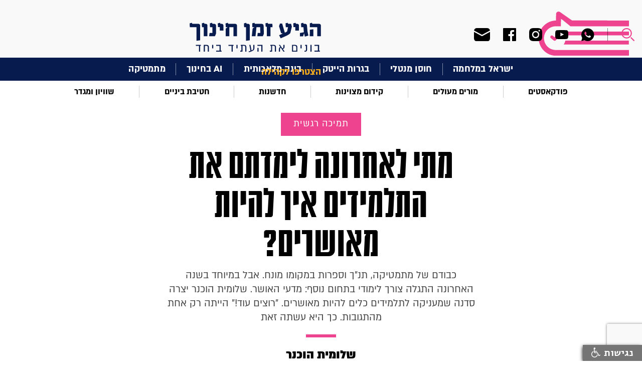

--- FILE ---
content_type: text/html; charset=utf-8
request_url: https://www.edunow.org.il/article/4011
body_size: 15274
content:



<!DOCTYPE html>
<!--  This site was created in Webflow. http://www.webflow.com  -->
<!--  Last Published: Tue Apr 07 2020 09:28:27 GMT+0000 (Coordinated Universal Time)  -->
<html data-wf-page="5e82e87027811b1fc5b7bdda" data-wf-site="5e82e87027811bdbc8b7bdd9">
<head>
    <meta charset="utf-8">
    <title>מתי לאחרונה לימדתם את התלמידים איך להיות מאושרים?</title>
    <meta content="width=device-width, initial-scale=1" name="viewport">
    
    <meta name="description" content="כבודם של מתמטיקה, תנ"ך וספרות במקומו מונח. אבל במיוחד בשנה האחרונה התגלה צורך לימודי בתחום נוסף: מדעי האושר. שלומית הוכנר יצרה סדנה שמעניקה לתלמידים כלים להיות מאושרים. "רוצים עוד!" הייתה רק אחת מהתגובות. כך היא עשתה זאת">
    <meta name="keywords">

    <!-- Open Graph data -->
    <meta property="og:title" content="מתי לאחרונה לימדתם את התלמידים איך להיות מאושרים?">
    <meta property="og:site_name" content="הגיע זמן חינוך" />
    <meta property="og:description" content="כבודם של מתמטיקה, תנ"ך וספרות במקומו מונח. אבל במיוחד בשנה האחרונה התגלה צורך לימודי בתחום נוסף: מדעי האושר. שלומית הוכנר יצרה סדנה שמעניקה לתלמידים כלים להיות מאושרים. "רוצים עוד!" הייתה רק אחת מהתגובות. כך היא עשתה זאת">
    
    <meta property="og:type" content="article" />
    <meta property="og:url" content="http://www.edunow.org.il/article/4011" />
    <meta property="og:image" content="http://www.edunow.org.il/download/DataPictures/Image_595/Img_595_B.jpeg" />
    <meta property="og:locale" content="he_IL">
    <meta property="og:locale:alternate" content="en_US" />
    <meta property="og:locale:alternate" content="he_IL" />
    
    
    <meta name="google-site-verification" content="WVOliKQFaHmtowqkD1XD3Um4lz55MqXBG_pJyMPWo9s" />
    <link rel="canonical" href="https://www.edunow.org.il/article/4011">
    <meta content="Webflow" name="generator">
    <!-- [if lt IE 9]><script src="https://cdnjs.cloudflare.com/ajax/libs/html5shiv/3.7.3/html5shiv.min.js" type="text/javascript"></script><![endif] -->
    <script type="text/javascript">!function (o, c) { var n = c.documentElement, t = " w-mod-"; n.className += t + "js", ("ontouchstart" in o || o.DocumentTouch && c instanceof DocumentTouch) && (n.className += t + "touch") }(window, document);</script>
    <link href="/images/favicon.png" rel="shortcut icon" type="image/x-icon">
    <link href="/images/webclip.png" rel="apple-touch-icon">

    <script async src="https://cse.google.com/cse.js?cx=016778372380525879822:swjbmanh9ci"></script>
   
    <!-- Google Tag Manager -->
    <script>
    (function (w, d, s, l, i) {
        w[l] = w[l] || []; w[l].push({
            'gtm.start':
                new Date().getTime(), event: 'gtm.js'
        }); var f = d.getElementsByTagName(s)[0],
            j = d.createElement(s), dl = l != 'dataLayer' ? '&l=' + l : ''; j.async = true; j.src =
                'https://www.googletagmanager.com/gtm.js?id=' + i + dl; f.parentNode.insertBefore(j, f);
        })(window, document, 'script', 'dataLayer', 'GTM-5R6M5DL');</script>
    <!-- End Google Tag Manager -->

    <!-- Global site tag (gtag.js) - Google Analytics -->
    <script async src="https://www.googletagmanager.com/gtag/js?id=UA-53683229-1"></script>
    <script>
        window.dataLayer = window.dataLayer || [];
        function gtag() { dataLayer.push(arguments); }
        gtag('js', new Date());

        gtag('config', 'UA-53683229-1');
    </script>

    <!-- Facebook Pixel Code -->

    <script>

        !function (f, b, e, v, n, t, s) {
            if (f.fbq) return; n = f.fbq = function () {
                n.callMethod ?

                    n.callMethod.apply(n, arguments) : n.queue.push(arguments)
            };

            if (!f._fbq) f._fbq = n; n.push = n; n.loaded = !0; n.version = '2.0';

            n.queue = []; t = b.createElement(e); t.async = !0;

            t.src = v; s = b.getElementsByTagName(e)[0];

            s.parentNode.insertBefore(t, s)
        }(window, document, 'script',

            'https://connect.facebook.net/en_US/fbevents.js');


        fbq('init', '262809455289020');

        fbq('track', 'PageView');

    </script>

    <noscript>
        <img height="1" width="1" src="https://www.facebook.com/tr?id=262809455289020&ev=PageView&noscript=1" />
    </noscript>

    <!-- End Facebook Pixel Code -->

    <link href="/css/normalize.css" rel="stylesheet"/>
<link href="/css/webflow.css" rel="stylesheet"/>
<link href="/css/zman-hinuch.webflow.css" rel="stylesheet"/>


    <script src="/js/webflow.js"></script>

    <script src="/Scripts/jquery-3.5.0.js"></script>

    <script src="/Scripts/jquery.validate.min.js"></script>


    
</head>
<body>
    <!-- Google Tag Manager (noscript) -->
    <noscript>
        <iframe src="https://www.googletagmanager.com/ns.html?id=GTM-5R6M5DL"
                height="0" width="0" style="display:none;visibility:hidden"></iframe>
    </noscript>
    <!-- End Google Tag Manager (noscript) -->

    <div id="fb-root"></div>
    <script async defer crossorigin="anonymous" src="https://connect.facebook.net/he_IL/sdk.js#xfbml=1&version=v7.0" nonce="T6t19IVA"></script>



    <div class="top_section w-clearfix">
        <div class="top_search_group">
            <div data-delay="0" class="top_search_dropdown w-dropdown">
                <div class="search_drop_button w-dropdown-toggle"></div>
                <nav class="top_search_list w-dropdown-list">
                    <div class="w-form">
<form action="/Search" class="w-clearfix gcse-search" method="get">                            <input type="text" class="top_search_field w-input" maxlength="256" name="q" data-name="q" id="name">
                            <input type="submit" value="חפש" data-wait="המתן בבקשה" class="top_search_button w-button">
</form>                    </div>
                </nav>
            </div>


            <div class="top_soc_group">

                <a href="https://chat.whatsapp.com/EqWF6R6x3rm1g8J4PoSA46" class="top_soc_link w-inline-block" target="_blank"><img src="/images/ic_menu_whats.svg" alt="whatsup-icon"></a>

                    <a href="https://www.youtube.com/channel/UCZTn2LHiMsZBZj92DzH-UrQ" rel="nofollow" target="_blank" class="top_soc_link youtube w-inline-block"><img src="/images/ic_menu_yout.svg" alt="youtube-icon"></a>
                                    <a href="https://www.instagram.com/edu.now" rel="nofollow" target="_blank" class="top_soc_link w-inline-block"><img src="/images/ic_menu_inst.svg" alt="twitter-icon"></a>
                                                    <a href="https://www.facebook.com/EduNow.org.il" rel="nofollow" target="_blank" class="top_soc_link w-inline-block"><img src="/images/ic_menu_face.svg" alt="facebook-icon"></a>
                <a href="#"  class="top_soc_link mail w-inline-block"><img src="/images/ic_menu_mail.svg" alt=""></a>
            </div>
        </div><a href="/" class="top_logo w-inline-block">
    
    <img src="/images/top_center_logo.svg" alt="הגיע זמן חינוך">
</a>
        <div data-collapse="all" data-animation="default" data-duration="400" class="top_navbar w-nav">
            <div class="top_nav_conteiner w-container">
                <div class="top_nav_button w-nav-button"></div>
                <a href="/" class="top_nav_brand w-nav-brand">
                    
                    <img src="/images/top_shape_logo.svg" alt="הגיע זמן חינוך" class="image">
                </a>
                <nav role="navigation" class="top_nav_menu w-nav-menu">
                    <div class="first_menu_group mobile">


                                    <a href="/category/103" target=_self class="first_menu_link">ישראל במלחמה</a>
                                    <div class="first_menu_line"></div><a href="/category/113" target=_self class="first_menu_link">חוסן מנטלי</a>
                                    <div class="first_menu_line"></div><a href="/category/112" target=_self class="first_menu_link">בגרות הייטק</a>
                                    <div class="first_menu_line"></div><a href="/category/106" target=_self class="first_menu_link">בינה מלאכותית</a>
                                    <div class="first_menu_line"></div><a href="/category/114" target=_self class="first_menu_link">AI בחינוך</a>
                                    <div class="first_menu_line"></div><a href="/category/mathematics" target=_self class="first_menu_link">מתמטיקה</a>

                    </div>
                    <div class="second_menu_group mobile">



                                    <a href="/category/podcast-education" target=_self class="second_menu_link">פודקאסטים</a>
                                    <div class="second_menu_line"></div><a href="/category/education-in-covid-era" target=_self class="second_menu_link">מורים מעולים</a>
                                    <div class="second_menu_line"></div><a href="/category/promotiong-excellence" target=_self class="second_menu_link">קידום מצוינות</a>
                                    <div class="second_menu_line"></div><a href="/category/innovation" target=_self class="second_menu_link">חדשנות</a>
                                    <div class="second_menu_line"></div><a href="/category/middle-school" target=_self class="second_menu_link">חטיבת ביניים</a>
                                    <div class="second_menu_line"></div><a href="/category/events-and-meetings" target=_self class="second_menu_link">שוויון ומגדר</a>


                    </div>
                    <div class="all_menu_group">
                                <a href="/category/115" target=_self class="all_menu_link">להשאיר חותם</a>
                                <a href="/category/111" target=_self class="all_menu_link">למידה היברידית</a>
                                <a href="/category/110" target=_self class="all_menu_link">איכות הסביבה</a>
                                <a href="/category/109" target=_self class="all_menu_link">STEM</a>
                                <a href="/category/107" target=_self class="all_menu_link">SEL</a>
                                <a href="/category/104" target=_self class="all_menu_link">מחנכות כיתה</a>
                                <a href="/category/psychology-education" target=_self class="all_menu_link">תמיכה רגשית</a>
                                <a href="/category/105" target=_self class="all_menu_link">חלוצי וחלוצות החינוך</a>
                                <a href="/category/physics" target=_self class="all_menu_link">פיזיקה</a>
                                <a href="/category/science" target=_self class="all_menu_link">מדעים</a>
                                <a href="/category/back-to-school" target=_self class="all_menu_link">חוזרים ללימודים</a>
                                <a href="/category/dream-big" target=_self class="all_menu_link">לחלום בגדול</a>
                                <a href="/category/corporation" target=_self class="all_menu_link">לשתף פעולה</a>
                                <a href="/category/field-expirence" target=_self class="all_menu_link">להקשיב לשטח</a>
                                <a href="/category/21-century-education" target=_self class="all_menu_link">להתחבר למאה ה-21</a>
                                <a href="/category/world-expirence" target=_self class="all_menu_link">ללמוד מהעולם</a>
                        <a href="/page/about" class="all_menu_link">מי אנחנו?</a>
                        <a href="/teachers" class="all_menu_link">הצטרפו לקהילה</a>
                        <a href="/contact-us" class="all_menu_link">צור קשר</a>

                    </div>
                    <div class="top_search_group mobile">
                        <div data-delay="0" class="top_search_dropdown w-dropdown">
                            <div class="search_drop_button w-dropdown-toggle"></div>
                            <nav class="top_search_list w-dropdown-list">
                                <div class="w-form">

<form action="/Search" class="w-clearfix gcse-search" method="get">                                        <input type="text" class="top_search_field w-input" maxlength="256" name="q" data-name="q" id="name">
                                        <input type="submit" value="חפש" data-wait="המתן בבקשה" class="top_search_button w-button">
</form>                                    <div class="w-form-done">
                                        <div>Thank you! Your submission has been received!</div>
                                    </div>
                                    <div class="w-form-fail">
                                        <div>Oops! Something went wrong while submitting the form.</div>
                                    </div>
                                </div>
                            </nav>
                        </div>
                        <div class="top_soc_group">
                            <a href="https://chat.whatsapp.com/EqWF6R6x3rm1g8J4PoSA46" class="top_soc_link w-inline-block" target="_blank"><img src="/images/ic_menu_whats.svg" alt=""></a>


                                <a href="https://www.youtube.com/channel/UCZTn2LHiMsZBZj92DzH-UrQ" rel="nofollow" target="_blank" class="top_soc_link youtoube w-inline-block"><img src="/images/ic_menu_yout.svg" alt="youtube-icon"></a>
                                                            <a href="https://www.instagram.com/edu.now" rel="nofollow" target="_blank" class="top_soc_link w-inline-block"><img src="/images/ic_menu_inst.svg" alt="instagram-icon"></a>
                                                                                        <a href="https://www.facebook.com/EduNow.org.il" rel="nofollow" target="_blank" class="top_soc_link w-inline-block"><img src="/images/ic_menu_face.svg" alt="facebook-icon"></a>
                            <a href="#" class="top_soc_link mail w-inline-block"><img src="/images/ic_menu_mail.svg" alt=""></a>
                        </div>
                    </div>
                    
                    
                    <a href="/teachers" class="first_menu_join mob">הצטרפו לקהילה</a>
                </nav>
            </div>
        </div>
        <a href="/" class="top_nav_brand desktop w-nav-brand">
            
            <img src="/images/top_shape_logo.svg" alt="הגיע זמן חינוך">
        </a>
    </div>
<div class="content_section first_menu">
    <a href="/teachers" class="first_menu_join">הצטרפו לקהילה</a>
    <div class="first_menu_group">


                    <a href="/category/103" target=_self class="first_menu_link">ישראל במלחמה</a>
                    <div class="first_menu_line"></div><a href="/category/113" target=_self class="first_menu_link">חוסן מנטלי</a>
                    <div class="first_menu_line"></div><a href="/category/112" target=_self class="first_menu_link">בגרות הייטק</a>
                    <div class="first_menu_line"></div><a href="/category/106" target=_self class="first_menu_link">בינה מלאכותית</a>
                    <div class="first_menu_line"></div><a href="/category/114" target=_self class="first_menu_link">AI בחינוך</a>
                    <div class="first_menu_line"></div><a href="/category/mathematics" target=_self class="first_menu_link">מתמטיקה</a>

    </div>
</div>
<div class="content_section second_menu">
    <div class="second_menu_group">


                    <a href="/category/podcast-education" target=_self class="second_menu_link">פודקאסטים</a>
                    <div class="second_menu_line"></div><a href="/category/education-in-covid-era" target=_self class="second_menu_link">מורים מעולים</a>
                    <div class="second_menu_line"></div><a href="/category/promotiong-excellence" target=_self class="second_menu_link">קידום מצוינות</a>
                    <div class="second_menu_line"></div><a href="/category/innovation" target=_self class="second_menu_link">חדשנות</a>
                    <div class="second_menu_line"></div><a href="/category/middle-school" target=_self class="second_menu_link">חטיבת ביניים</a>
                    <div class="second_menu_line"></div><a href="/category/events-and-meetings" target=_self class="second_menu_link">שוויון ומגדר</a>

    </div>
</div>
<script>

    const showPopUp = (event) => {
        event.preventDefault(); // Prevent default anchor behavior

        ViewBag.PopupVis = true;
        $("#mainModal1").css("display", "block");
    }

    $(document).ready(function () {
        $('body').on('click', '.top_soc_link.mail', function () {
            $("#mainModal1").css("display", "block");
        });

        $('body').on('click', '#close1', function () {
            $("#mainModal1").css("display", "none");
        });
        
    });
</script>
<script src="https://d3e54v103j8qbb.cloudfront.net/js/jquery-3.4.1.min.220afd743d.js?site=5e82e87027811bdbc8b7bdd9" type="text/javascript" integrity="sha256-CSXorXvZcTkaix6Yvo6HppcZGetbYMGWSFlBw8HfCJo=" crossorigin="anonymous"></script>
<script src="/js/webflow.js" type="text/javascript"></script>
<!-- [if lte IE 9]><script src="https://cdnjs.cloudflare.com/ajax/libs/placeholders/3.0.2/placeholders.min.js"></script><![endif] -->

    



<!-- Load Facebook SDK for JavaScript -->

<script>
    (function (d, s, id) {
        var js, fjs = d.getElementsByTagName(s)[0];
        if (d.getElementById(id)) return;
        js = d.createElement(s); js.id = id;
        js.src = "https://connect.facebook.net/en_US/sdk.js#xfbml=1&version=v3.0";
        fjs.parentNode.insertBefore(js, fjs);
    }(document, 'script', 'facebook-jssdk'));</script>

<!--facebook comments-->
<div id="fb-root"></div>
<script async defer crossorigin="anonymous" src="https://connect.facebook.net/en_US/sdk.js#xfbml=1&version=v7.0"></script>



<div class="content_section story_title">

    <a href="/category/psychology-education" class="story_color_button w-button">תמיכה רגשית</a>

    <h1 class="story_title">מתי לאחרונה לימדתם את התלמידים איך להיות מאושרים?</h1>
    <div>כבודם של מתמטיקה, תנ&quot;ך וספרות במקומו מונח. אבל במיוחד בשנה האחרונה התגלה צורך לימודי בתחום נוסף: מדעי האושר. שלומית הוכנר יצרה סדנה שמעניקה לתלמידים כלים להיות מאושרים. &quot;רוצים עוד!&quot; הייתה רק אחת מהתגובות. כך היא עשתה זאת</div>
    <div class="item_line color"></div>

        <a href="/teacher/621" class="story_title_name">שלומית הוכנר</a>


        <div class="story_title_date"> 08/03/2021</div>
</div>
            <div class="content_section story_pict" style="background-image: url('/download/DataPictures/Image_595/Img_595_B.jpeg') !important"></div>

    <div class="item_credit story">קרדיט: deposite photos</div>
<div class="content_section breadcrumbs">
    <ul class="breadcrumbs_list w-list-unstyled">
        <li class="breadcrumb_item"><a href="/" class="breadcrumb_link">ראשי</a></li>
        <li class="breadcrumb_item">
            <div>/</div>
        </li>
        <li class="breadcrumb_item">

            <a href="/category/psychology-education" class="breadcrumb_link">תמיכה רגשית</a>
        </li>
        <li class="breadcrumb_item">
            <div>/</div>
        </li>
        <li class="breadcrumb_item"><div class="breadcrumb_link">מתי לאחרונה לימדתם את התלמידים איך להיות מאושרים?</div></li>

    </ul>
</div>
<div class="content_section">
    <div class="content_group story">
        <div class="story_info_group">
            <div class="story_insert_content">
                <div class="item_line story_content"></div>
                <div class="story_share_group">
                    <!--add checking for mode frndly url and isert link for watsup-->
                    <a id="whatsappShare" href="whatsapp://send?text= מתי לאחרונה לימדתם את התלמידים איך להיות מאושרים? https%3a%2f%2fwww.edunow.org.il%2farticle%2f4011&utm_source=whatsapp&u​tm_campaign=item_share&utm_medium=social" class="ic_share w-inline-block" data-href="https://www.edunow.org.il/article/4011" data-action="share/whatsapp/share" target="_blank" rel="nofollow">
                        <img src="/images/ic_share_whatsapp.svg" alt="share-whatsapp-image">
                    </a>
                    <a id="faceShare" href="https://www.facebook.com/sharer/sharer.php?u=https%3a%2f%2fwww.edunow.org.il%2farticle%2f4011&amp;src=sdkpreparse&utm_source=facebook&u​tm_campaign=item_share&utm_medium=social" data-href="https://www.edunow.org.il/article/4011" target="_blank" class="ic_share w-inline-block" rel="nofollow">
                        <img src="/images/ic_share_face.svg" alt="share-facebook-image">
                    </a>
                    <a id="twitterShare" href="https://twitter.com/intent/tweet?text=%d7%9e%d7%aa%d7%99+%d7%9c%d7%90%d7%97%d7%a8%d7%95%d7%a0%d7%94+%d7%9c%d7%99%d7%9e%d7%93%d7%aa%d7%9d+%d7%90%d7%aa+%d7%94%d7%aa%d7%9c%d7%9e%d7%99%d7%93%d7%99%d7%9d+%d7%90%d7%99%d7%9a+%d7%9c%d7%94%d7%99%d7%95%d7%aa+%d7%9e%d7%90%d7%95%d7%a9%d7%a8%d7%99%d7%9d%3f&url=https%3a%2f%2fwww.edunow.org.il%2farticle%2f4011&utm_source=twitter&u​tm_campaign=item_share&utm_medium=social" class="ic_share w-inline-block" data-href="https://www.edunow.org.il/article/4011" target="_blank" rel="nofollow">
                        <img src="/images/ic_share_twit.svg" alt="share-twitter-image">
                    </a>
                </div>

                


                <p>הקורונה עדיין כאן והאתגרים שהביאה עימה נחשפים אט אט, עליה בשיעורי אובדנות, דיכאון וחרדה, הם רק חלק מהם. עבור תלמידים שנכנסו למסגרת חינוכית חדשה, בעיקר תלמידי כיתות ז' ו-י', הקושי השנה היה גדול במיוחד. בין בידוד לסגר, בשכבת י' בבית הספר שבו אני משמשת כיועצת חינוכית פגשנו את התלמידים פנים אל פנים מספר פעמים מצומצם בלבד, ואת ההכרות המעמיקה החלפנו בזום.</p>
<p>בימים כתיקונם, בשלב זה של השנה הצוותים החינוכיים כבר מכירים את הילדים לעומק, מודעים לצרכים שלהם, לחוזקות ולאתגרים שהם מתמודדים עימם. בשנים רגילות המחנכים מכירים את המבט בעיניים, יודעים לפרש את שפת הגוף ובעיקר - מחבקים.</p>
<p>השנה הזו העמידה את הצוותים החינוכיים בפני אתגר מורכב של היכרות מרחוק. הפעם, הרגשתי שאני חייבת לנקוט בשיטה אחרת כדי להכיר באמת את התלמידים, כזו שתאפשר לי לפגוש בתלמידים שבשגרה לא תמיד ייפגשו עם היועצת. יתרה מכך, בחרתי לא לחכות עד להופעת הבעיה הדורשת טיפול, כמו שבדרך כלל נוטים לעשות במפגש עם יועצת בית הספר, אלא לבחור בגישה המניעתית.&nbsp;</p>
<p>החלטתי לאמץ את התפיסה של " הפסיכולוגיה החיובית", ולפתוח מעגל שיח זומי תחת הכותרת: "איך להיות מאושר"? פסיכולוג בית הספר הרים את הכפפה ויצאנו לדרך.</p>
<p><iframe width="560" height="314" src="//www.youtube.com/embed/aCJQAm_uKyg?t=10s&amp;ab_channel=britundpaul" allowfullscreen="allowfullscreen"></iframe></p>
<p>מי שנחשב אבי הפסיכולוגיה החיובית הוא פרופ' מרטין סליגמן, פסיכולוג אמריקאי יהודי, שהתמחה בחקר הדיכאון במשך עשרות שנים. סליגמן פיתח גישה מניעתית שתעצור את מגיפת הדיכאון ותעזור לאנשים לפתח חוסן נפשי וחיים מאושרים ובעלי משמעות. לטענתו, כאשר מלמדים ילדים מיומנויות חשיבה ופעולה מתוך אופטימיות דרך זיהוי כישרונותיהם וחוזקותיהם, שיעור הדיכאון יורד באופן דרמטי. גישתו זו הוכחה בתוכניות התערבות שהפעילו בארצות הברית, בריטניה ואוסטרליה, והפחיתו בכ-50% את שיעור הדיכאון. זהו ממצא חשוב ואופטימי מאין כמוהו, שכן הוא נוטע תקווה לכך שאכן גם לעבודה חינוכית יש ערך מניעתי בשיפור איכות החיים והרווחה הנפשית. השאלה כמובן היא עד כמה אנו משקיעים כיום משאבים כדי להפעיל ולפתח את הכלים הללו.</p>
<ul>
<li><a href="https://www.edunow.org.il/article/4005">חרם, אצלנו בכיתה? כך תאתרו את הילדים הבודדים.</a></li>
</ul>
<p>כך, התגבשה קבוצה של תלמידי שכבת י' הנפגשת אחת לשבוע במרחב חדש לגמרי להתבוננות עצמית, להכרות עם החוזקות שלהם, ללמידה כיצד להרחיב את מנעד הרגשות החיוביים. התלמידים מדייקים את מערכת הערכים של עצמם, מחפשים משמעות ולומדים לתת לה מקום בסדר העדיפויות. המפגשים היו בעלי אופי של סדנה, ושילבו מחקרים מעולם הפסיכולוגיה החיובית, עבודה עצמית, שיתוף בקבוצה ואפילו שיעורי בית - והכל בשביל להיות יותר מאושרים.<br /><br />בספרו "באושר ובאושר" מסביר ד"ר טל בן שחר כי לגנטיקה תפקיד משמעותי בהשפעה על האושר. כך למשל, עד כ-50% מהיכולת שלנו להשפיע על האושר שלנו תלויים בגנטיקה. כ-40% תלוי בבחירות שאנו עושים, קטנות וגדולות, ועוד 10% מושפע מנסיבות חיצוניות אחרות. כלומר, ישנם אנשים שנולדים עם נטייה לראות את הצד החיובי ולחייך יותר. בקיצור, כדי להיות מאושרים צריך לעבוד קשה, לחשוב ולתכנן, וגם ללמוד לקחת אחריות.</p>
<h3>זורמים אל החוזקות</h3>
<p>בסדנה, כל אחד מהתלמידים נשאל שאלות כמו: מה גורם לך הנאה? מתי בפעם האחרונה ישבת לכתוב את רשימת 'מגבירי האושר' שלך? מתי קיבלת בבית הספר שיעורי בית לייצר טבלה הבודקת כמה מעשים מהנים ביצעת היום? האם באמת נהנית לעשות אותם? האם הם קידמו אותך? מה דרוש כדי להרגיש שחייך משמעותיים יותר? במה היית משקיע פחות? האם מערכות היחסים שלך היו משתנות?<br /><br />ארוחות שישי, פגישות עם חברים, צפייה בסדרה בטלוויזיה, אכילה של דברים טעימים, ובעיקר, קשרים משפחתיים &ndash; היו רק חלק מהתשובות שעלו לשאלת הדברים הגורמים אושר.<br />באחד המפגשים התלמידים למדו להכיר את חוזקות החותם שלהם. כל אחד בדק עם עצמו האם הוא משקיע דווקא במקומות שבהם אני פחות חזק? אם כן אז למה? אולי הגיע הזמן להתמקד בחוזקות שלי במקום בחולשות שלי? לתפיסתו של פרופ' סליגמן, שימוש יומיומי בחוזקות הוא מרכיב חשוב ביצירת אושר ומפתח חשוב ביצירת הצלחה.<br /><br />עוד עסקנו במושג הזרימה (Flow), שנטבע על ידי הפרופ' האמריקאי-הונגרי מיהַאי צִ'יקסֶנְטְמִיהַאיִי, גם הוא מעולם הפסיכולוגיה החיובית. על פיו, זרימה דומה להרגשה של הימצאות במקום אחר, מעין ריחוף. מצב הזרימה הוא חוויה של הנעה פנימית בה האדם שקוע במעשיו. לטענתו, זוהי תחושה המוכרת לכל אדם ומאופיינת על ידי הרגשה של קליטה, מחויבות, מלאות וכישרון. במצב זה מתבטלים צרכים זמניים של זמן, מזון או אגו. משימות התואמות את הכישרון של התלמיד עשויות לזמן חוויית "זרימה", שהיא אחד המאפיינים של האושר. שאלתי אותם: מתי בפעם האחרונה היית בחוויית זרימה? האם בכלל אפשר לחוות חוויות כאלה בתהליכי למידה בבית הספר?<br /><br /><img src="https://www.edunow.org.il/download/DataPictures/Image_596/Img_596_Z.png" alt="משחק היכרות" /><strong><br />מתוך משחק ההיכרות שיצרה שלומית הוכנר. את המשחק המלא תוכלו למצוא <em><a href="https://wordwall.net/resource/10050358/%d7%9e%d7%a9%d7%97%d7%a7-%d7%94%d7%9b%d7%a8%d7%95%d7%aa">כאן</a> </em></strong></p>
<p>באחד מהשירים האהובים עלי, של להקת תיסלם, עולה השאלה "מתי בפעם האחרונה עשית משהו בשביל מישהו? באחד המפגשים בסדנה עסקנו בקשר בין אושר והרצון להיטיב, בכך שכשאנו מצויים בנתינה ובמעורבות הדבר יגביר את תחושת האושר. כשאנשים מעורבים ותורמים לקהילה הם חיים חיים יותר מאושרים ותוחלת החיים שלהם אף גדולה יותר, הסברתי לתלמידים. התרגשתי לראות את שמחת הפרצופים במשבצת הזום כשביקשתי מהם להיזכר בפעם האחרונה שבה עזרו למישהו. הם ציינו את רגשות השמחה, ההנאה, הגאווה והסיפוק שהציפו אותם בעת שעשו זאת.<br /><br /><strong>ומה איתי?</strong> האם גם אני עברתי תהליך במפגשים הללו, על רקע תקופה כל כך מבלבלת של התמודדות עם חוסר ודאות? אולי גם אני הפכתי מאושרת יותר? בהחלט כן!<br />כיועצת, חשוב לי לדאוג לרווחה הנפשית של התלמידים והצוות, לטפח את החוסן הנפשי של הנועצים לצלוח מצבי משבר צפויים ובלתי צפויים. בסדנא היו לי המרחב והזמן לעצור לרגע ולהתחבר לתהליך משמעותי, שיש לו השפעה רחבה ולא רק רגעית. גם אני למדתי להתחבר לרגשות החיוביים ולהפחית רגשות שליליים, לשאול שאלות ביחס לעצמי ולהתחבר מחדש לערכים שלי.<br /><br /><strong>והתלמידים?</strong> הבעות הפנים שלהם אמרו הכל, אבל הם גם סיפרו על חוויה מיוחדת: "פתאום מסתכלים עלינו לא רק כאל תלמידים אלא כאל בני אדם', 'הפעם לא הענקתם לנו משהו שהוא נטו פרקטי כמו היסטוריה או תנ"ך, אלא משהו לנפש' &ndash; אמרו. הבנתי שהם קיבלו כאן מרחב למידה שונה, פתוח וגמיש יותר, שמאפשר צמיחה לא רק של ידע, אלא גם של התלמידים כבני אדם. בעקיפין, זה גם יתרום ליצירת סביבה אכפתית ומיטיבה יותר בבית הספר. בנוסף, האפשרות של התלמידים לבחור במפגשים, הייתה משמעותית. הם אף העידו שיכולת הבחירה הזו חסרה להם מאוד בבית הספר.<br /><br />יותר מתמיד, ברור לי כי אמשיך בפורמט המוצלח גם בשיעורים פרונטליים. הרי מה יותר בסיסי מהצורך האנושי להיות מאושר?</p>
<p></p>
<p>&nbsp;</p>

                <!--start -- script place-->
                <script>
                    (function (d, s, id) { var js, fjs = d.getElementsByTagName(s)[0]; if (d.getElementById(id)) return; js = d.createElement(s); js.id = id; js.src = 'https://embed.ex.co/sdk.js'; fjs.parentNode.insertBefore(js, fjs); }(document, 'script', 'exco-sdk'));</script>

                

                

                <div class="tags_insert_group w-clearfix">
                    <div class="tags_title">תגיות:</div>
                </div>
                <div class="fb-comments" data-href="http://edunow.org.il/article/4011" data-numposts="25" data-width=""></div>
            </div>


            <div class="content_line story"></div>
            <!--Teacher block-->
            <div class="story_autor_group">
                <ul role="list" class="story_autor_list w-list-unstyled">
                        <li class="story_autor_item">


                            

    <a href="/teacher/621" class="story_autor_link w-inline-block">
        <div class="story_autor_pict">

                    <img src="/download/DataPictures/Image_594/Img_594_Z.jpeg" alt="שלומית הוכנר" class="story_autor_pict">

        </div>
        <h2 class="autor_name">שלומית הוכנר</h2>
    </a>
    <div class="autor_prof">יועצת חינוכית ומורה למדעי החברה ואזרחות</div>
    <div></div>
    <a href="/cdn-cgi/l/email-protection#470f28242f29223569342f2b282a2e3307202a262e2b6924282a67" target="_blank" class="autor_info_link"><span class="__cf_email__" data-cfemail="2a62454942444f58045942464547435e6a4d474b434604494547">[email&#160;protected]</span> </a>

    <div class="autor_soc_group">
                            </div>

    <a href="/teacher/621" class="add_autor_storys w-button">עוד כתבות של שלומית הוכנר </a>
    <div class="item_line autor_info"></div>
    









                        </li>
                </ul>

            </div>



                <!--<div class="story_autor_group">-->
                    
                    <!--<h2 class="autor_name">שלומית הוכנר</h2>-->
                    
                    
                    
                    


                    
                <!--</div>-->
            
            </div>
            <div class="story_quote_group">
                <div class="quote_group">
                    <div class="content_title_block">
                        <div class="content_title_line"></div>
                        <div class="ic_quote"><img src="/images/ic_quote.svg" alt="quote-image"></div>
                    </div>
                    <div></div>
                </div>

                <div class="content_line"></div>
<div class="left_menu_group">
    <div class="common_insert">

        <div class="w-embed w-script">

            <!--START-->
            
            <!--END-->
            

            

            
            <div class="fb-page w-embed twitter-timeline" data-href="https://www.facebook.com/EduNow.org.il/" data-tabs="timeline,messages" data-width="300" data-height="700" data-small-header="false" data-adapt-container-width="true" data-hide-cover="false" data-show-facepile="true">
                <blockquote cite="https://www.facebook.com/EduNow.org.il/" class="fb-xfbml-parse-ignore">
                    <a href="https://www.facebook.com/EduNow.org.il/">‏הגיע זמן חינוך‏</a>
                </blockquote>
            </div>

        </div>
    </div>
    <div class="content_title_block">
        <div class="content_title_line"></div>
        <h3 class="content_block_title">עוד באתר</h3>
    </div>
    <ul class="left_menu w-list-unstyled">
                <li><a href="/category/111" target=_self class="left_menu_link">למידה היברידית</a></li>
                <li><a href="/category/110" target=_self class="left_menu_link">איכות הסביבה</a></li>
                <li><a href="/category/107" target=_self class="left_menu_link">SEL</a></li>
                <li><a href="/category/physics" target=_self class="left_menu_link">פיזיקה</a></li>
                <li><a href="/category/109" target=_self class="left_menu_link">STEM</a></li>
    </ul>
    
    <div class="newsletter_menu_group" id="newsletter_form">
        <iframe src='https://edunow.inwise.net/Form_20-08-2020_4' frameborder='0' width='380px' height='667px' style='max-width:100%;' scrolling='no' allowfullscreen></iframe>
    </div>
</div>

            </div>
        </div>

</div>
<div class="content_section"></div>
<div class="content_section grey">
    <div class="center_title_group">
        <div class="item_line center"></div>
        <h3 class="center_title">עוד כתבות בנושא</h3>
    </div>
    <ul role="list" class="primery_list story_list w-list-unstyled">

    </ul>
</div>




<style>

    p {
        font-family: 'Almoni neue aaa', sans-serif !important;
    }

    .left_menu_group {
        width: 100% !important;
    }

    iframe {
        width: 100% !important;
    }

    .story_insert_content p {
        text-align: right !important;
    }

    li {
        padding-top: 10px;
    }

    ol {
        padding-right: 20px;
    }

    ul {
        padding-right: 20px;
    }

    @media screen and (max-width: 479px) {
        .breadcrumb_item {
            padding-left: 2vw;
            font-size: 4.2vw;
            line-height: 4vw;
        }

        li {
            line-height: 4.7vw;
            font-size: 4.2vw;
        }
    }
</style>

<script data-cfasync="false" src="/cdn-cgi/scripts/5c5dd728/cloudflare-static/email-decode.min.js"></script><script>
    $('ol').find('*').css("font-family", "Almoni neue aaa");
    $('ul').find('*').css("font-family", "Almoni neue aaa");


    $('#faceShare').click(function (e) {
        e.preventDefault();
        window.open($(this).attr('href'), 'fbShareWindow', 'height=450, width=550, top=' + ($(window).height() / 2 - 275) + ', left=' + ($(window).width() / 2 - 225) + ', toolbar=0, location=0, menubar=0, directories=0, scrollbars=0');
        return false;
    });

    $('.twitterShare').click(function (e) {
        e.preventDefault();
        window.open($(this).attr('href'), 'fbShareWindow', 'height=450, width=550, top=' + ($(window).height() / 2 - 275) + ', left=' + ($(window).width() / 2 - 225) + ', toolbar=0, location=0, menubar=0, directories=0, scrollbars=0');
        return false;
    });

    //function WhatsappClicked(title) {
    //    dataLayer.push({
    //        'GA_event_category': 'Social Network - item share',
    //        'GA_event_action': 'Whatsapp',
    //        'GA_event_label': title,
    //        'event': 'GTM event To GA'
    //    });
    //}

    $('.whatsappShare').click(function (e) {
        e.preventDefault();
        window.open($(this).attr('href'), 'fbShareWindow', 'height=450, width=550, top=' + ($(window).height() / 2 - 275) + ', left=' + ($(window).width() / 2 - 225) + ', toolbar=0, location=0, menubar=0, directories=0, scrollbars=0');
        return false;
    });

    $('#videoClsBtn').click(function (e) {
        $('#video_container').children(":first").remove();
        $('#video_popup').css('display', 'none');
    });

    $('#videoOpenBtn').click(function (e) {
        //let podcast = '';
        let str = '<div style="padding-top:56.17021276595745%" class="w-video w-embed">';

        

           str += '<iframe class="embedly-embed" src="https://www.youtube.com/embed/?version=3&controls=1&disablekb=0&playlist=" scrolling="no" title="YouTube embed" frameborder="0" allow="autoplay; fullscreen" allowfullscreen="true">';
           str += '</iframe></div>';

        $('#video_container').html(str);
        $('#video_popup').css('display', 'flex');
    });

    $(document).ready(function () {

        var voiceDivs = document.getElementsByClassName("voice_embedly");
        for (var i = 0; i < voiceDivs.length; i++) {
            voiceDivs[i].setAttribute("rel", "nofollow");
            var link = voiceDivs[i].getAttribute("href");
            var splitLink = link.split('&');
            var source = splitLink[0];
            if (source.includes('watch?v=')) {
                source = source.replace('watch?v=', 'embed/');
                voiceDivs[i].innerHTML = "<iframe width='560' height='480' src=" + source + " frameborder='0' allow='accelerometer; autoplay; encrypted-media; gyroscope; picture-in-picture' allowfullscreen></iframe>";
            }
        }

        fixNofollwLinks();
    });


    function fixNofollwLinks() {
        //var paragraphs = document.getElementsByTagName('p');
        //for (var i = 0; i < paragraphs.length; i++) {
        //    var parChild = paragraphs[i].
        //}

        var allLInks = document.getElementsByTagName('a');
        for (var i = 0; i < allLInks.length; i++) {
            var attrLink = allLInks[i].getAttribute("href");
            if (attrLink != null) {
                if (!attrLink.includes('edunow.org.il') && !attrLink.startsWith('/')) {
                    allLInks[i].setAttribute("rel", "nofollow");
                }
            }
        }
    }

</script>

    <script type="text/javascript" src="/include/accessibilityControl/accessibilityControl.js"></script>

<div class="content_section footer">
    <div class="content_group"></div>
    <div class="content_group footer">
        <div class="footer_logo_group">
            <a href="/" class="footer_logo w-inline-block">
                <img src="/images/footer_new_logo.svg" alt="הגיע זמן חינוך">
            </a>
                <a href="/page/about" class="footer_logo_link">מי אנחנו</a>
            
            <a href="/teachers" class="footer_logo_link">הצטרפו לקהילה</a>
            <a href="/contact-us" class="footer_logo_link">צרו קשר</a>
        </div>
        <div class="content_line footer"></div>
        <ul class="footer_links_list w-list-unstyled">
                        <li class="footer_link_item"><a href="https://www.edunow.org.il/category/back-to-school" target=_self class="footer_link">חוזרים ללימודים</a></li>
                        <li class="footer_link_item"><a href="https://www.edunow.org.il/category/promotiong-excellence" target=_self class="footer_link">לקדם מצוינות</a></li>
                        <li class="footer_link_item"><a href="https://www.edunow.org.il/category/dream-big" target=_self class="footer_link">לחלום בגדול</a></li>
                        <li class="footer_link_item"><a href="https://www.edunow.org.il/category/corporation" target=_self class="footer_link">לשתף פעולה</a></li>
                        <li class="footer_link_item"><a href="https://www.edunow.org.il/category/field-expirence" target=_self class="footer_link">להקשיב לשטח</a></li>
                        <li class="footer_link_item"><a href="https://www.edunow.org.il/category/21-century-education" target=_self class="footer_link">להתחבר למאה ה-21</a></li>
                        <li class="footer_link_item"><a href="https://www.edunow.org.il/category/world-expirence" target=_self class="footer_link">ללמוד מהעולם</a></li>
                        <li class="footer_link_item"><a href="https://www.edunow.org.il/category/education-in-covid-era" target=_self class="footer_link">יש לנו חלום</a></li>
                        <li class="footer_link_item"><a href="https://www.edunow.org.il/category/psychology-education" target=_self class="footer_link">תמיכה רגשית</a></li>
                        <li class="footer_link_item"><a href="https://www.edunow.org.il/category/105" target=_self class="footer_link">חלוצי וחלוצות החינוך</a></li>
                        <li class="footer_link_item"><a href="https://edunow.org.il/category/115" target=_self class="footer_link">להשאיר חותם</a></li>

        </ul>
        <div class="content_line footer"></div>
        <div class="footer_communic_group">
            <div class="item_line footer"><img src="/images/color_shape.svg" alt=""></div>

            
            <a href="#" class="footer_contact_link mail w-inline-block">
                <div class="footer_contact_ic mail">
                    <img src="/images/ic_footer_letter.svg" alt="">
                </div>
                <div class="footer_contact_txt">הרשמה לניוזלטר</div>
            </a>


                <a href="https://www.facebook.com/EduNow.org.il" rel="nofollow" target="_blank" class="footer_contact_link w-inline-block">
                    <div class="footer_contact_ic"><img src="/images/ic_footer_facebook.svg" alt="facebook-icon"></div>
                    <div class="footer_contact_txt">פייסבוק</div>
                </a>
                                        <a href="https://www.instagram.com/edu.now" rel="nofollow" target="_blank" class="footer_contact_link w-inline-block">
                    <div class="footer_contact_ic"><img src="/images/ic_footer_insta.svg" alt="instagram-icon"></div>
                    <div class="footer_contact_txt">אינסטגרם</div>
                </a>
                            <a href="https://www.youtube.com/channel/UCZTn2LHiMsZBZj92DzH-UrQ" rel="nofollow" target="_blank" class="footer_contact_link w-inline-block">
                    <div class="footer_contact_ic"><img src="/images/ic_footer_yout.svg" alt="you-tube-icon"></div>
                    <div class="footer_contact_txt">יוטיוב</div>
                </a>


            <a href="https://chat.whatsapp.com/EqWF6R6x3rm1g8J4PoSA46" class="footer_contact_link w-inline-block" target="_blank">
                <div class="footer_contact_ic"><img src="/images/ic_footer_whats.svg" alt="whatsup-icon"></div>
                <div class="footer_contact_txt">ווטסאפ</div>
            </a>
        </div>
    </div>
    <div class="content_group w-clearfix">
        
        
    </div>
</div>
<div class="content_section">
    <div class="content_group footer_credit">
        <div class="footer_credit_linkgroup">

            <a href="/sitemap" class="footer_credit_link">מפת האתר</a>

            <div class="footer_credit_line"></div>
            <a href="https://www.edunow.org.il/page/regulations" class="footer_credit_link">תקנון האתר</a>
            <div class="footer_credit_line"></div>

            <a href="https://www.edunow.org.il/page/privacy_policy" class="footer_credit_link">מדיניות פרטיות</a>


            

            



        </div>
        <div>כל הזכויות שמורות להגיע זמן חינוך | 2020</div><a href="https://www.cyberserve.co.il/" rel="nofollow" class="footer_credit_link">Website created by Cyberserve</a>
    </div>
</div>
<script>



    $(document).ready(function () {
        $('body').on('click', '.footer_contact_link.mail', function () {
            $("#mainModal1").css("display", "block");
        });

        $('body').on('click', '#close1', function () {
            $("#mainModal1").css("display", "none");
        });

    });
</script>

<style>
    .form_errormsg {
        display: none !important;
        color:red;
    }

        .form_errormsg.in {
            display: block !important;
        }
</style>


<!--<div id="mainModal"  class="popup_newsletter">-->

<!--<img src="/download/" loading="lazy" sizes="100vw" alt="">
    <a href="#" class="popup_link w-inline-block"></a>
    <a href="#"  onclick="CloseHomePopUp()" id="close" class="pop_up w-inline-block">
        <img src="/images/nav_menu_close.svg" loading="lazy" alt="">
    </a>


</div>-->


<div class="popup_newsletter" id="mainModal1" style="display: block">

    
    <a href="#" id="close1" class="pop_up_close w-inline-block"><img src="/images/nav_menu_close.svg" loading="lazy" alt=""></a>
    <div class="newsletter_popup_group" id="myform">


        <div id="textInner"></div>

        <div id="modal">
            <div class="newsletter_pict popup"><img src="/images/ic_newsletter.png" alt=""></div>
            <h3 class="newsletter_title popup">נשארים מעודכנים</h3>
            <div id="textInner">הצטרפו לקהילת 'הגיע זמן חינוך' וקבלו עדכון שבועי עם כל מה שמורות ומורים צריכים לדעת</div>
            <div class="popup_form_block w-form">
                <form id="email-form-2" name="email-form-2" data-name="Email Form 2" method="get" data-wf-page-id="5ebbae9e5d83cc621bf39577" data-wf-element-id="53901108-e4ce-38fb-dfb9-cb3dbee13fb1">
                    
                    <div class="form_label_group popup w-clearfix">
                        <div class="popup_label_star">*</div>
                        <label for="name-4" class="form_field_label popup">שם מלא:</label>
                    </div>
                    <input class="popup_txt_field w-input" maxlength="256" name="name-4" data-name="Name 4" placeholder="" type="text" id="name-4" required="required">
                    <p class="form_errormsg" id="Name_msg">יש להזין שם תקין</p>
                    <div class="form_label_group popup w-clearfix">
                        <div class="popup_label_star">*</div>
                        <label for="email" class="form_field_label popup">אימייל:</label>
                    </div>
                    <input class="popup_txt_field w-input" maxlength="256" name="email" data-name="Email" placeholder="" type="email" id="email" required="required">
                    <p class="form_errormsg" id="Email_msg">יש להזין כתובת דואר אלקטרוני תקינה</p>
                    
                    <div class="g-recaptcha" data-size="invisible" data-sitekey="6LerV4QaAAAAABR_ppC-7x9y4IGeNrrqplBUJD5L"></div>


                    <label class="w-checkbox popup_check_field w-clearfix">
                        <div class="w-checkbox-input w-checkbox-input--inputType-custom popup_checkbox">

                        </div>
                        <input type="checkbox" id="checkbox" name="checkbox" data-name="Checkbox" style="opacity:0;position:absolute;z-index:-1">
                        <span class="popup_check_label w-form-label" for="checkbox">אני מסכים/ה לקבל דיוור ישיר ועדכונים שוטפים במייל, ויודע/ת שניתן לבטל זאת בכל עת.</span>
                        <p class="form_errormsg" id="checkbox_msg">יש לאשר קבלת דיוור ועדכונים על מנת להמשיך</p>

                    </label>


                    <label class="w-checkbox popup_check_field w-clearfix">
                        <div class="w-checkbox-input w-checkbox-input--inputType-custom popup_checkbox">

                        </div>

                        <input type="checkbox" id="checkbox2" name="checkbox2" data-name="Checkbox2" style="opacity:0;position:absolute;z-index:-1">
                        <span class="popup_check_label w-form-label" for="checkbox2" style="display: flow-root;">
                            אני מאשר/ת כי מסירת המידע האישי שלי הינה מרצון חופשי ואינה חובה, והמידע יטופל בהתאם למדיניות הפרטיות, וכי קראתי והסכמתי ל
                            <a href="https://www.edunow.org.il/page/regulations" target="_blank" class="contact_check_link">תקנון האתר</a>
                            <a href="https://www.edunow.org.il/page/privacy_policy" target="_blank" class="contact_check_link">ולמדיניות הפרטיות</a>
                        </span>




                        <p class="form_errormsg" id="checkbox_msg2">יש לאשר את הסכמתך לתקנון האתר ולמדיניות הפרטיות כדי להמשיך בדיוור</p>

                    </label>

                    <input type="submit" value="עדכנו אותי" id="submitBtn" data-wait="Please wait..." class="newsletter_button popup w-button">
                </form>


                


            </div>



        </div>


    </div>
</div>



<script src="https://www.google.com/recaptcha/api.js" async defer></script>
<script src="/Scripts/jquery.validate.min.js"></script>
<script src="/Scripts/jquery.validate.unobtrusive.min.js"></script>
<script src="/Scripts/jquery.unobtrusive-ajax.min.js" type="text/javascript"></script>

<script>


    function dataHasUpdate(response) {
        var modal1 = document.getElementById("modal");
        var text = document.getElementById("textInner");
    

        if (response.isSend) {
            modal1.style.display = "none";
          
            text.innerText = "הרישום בוצע בהצלחה";

        } else {
            modal1.style.display = "none";
           
            text.innerText = "חלה שגיאה בשליחת הפניה";
        }


        //var blockTitleDiv = document.querySelector(".newsletter_popup_group");
        //if (response.isSend) {
        //    if (blockTitleDiv) {
        //        blockTitleDiv.innerText = "הרישום בוצע בהצלחה";
        //    }
        //} else {
        //    blockTitleDiv.innerText = "חלה שגיאה בשליחת הפניה";
        //}
    }

    function validate(event) {
        event.preventDefault();

     /*   $.validator.unobtrusive.parse(document);*/
        var $form = $('#ContactUsForm');
       // var isValid = $form.valid();
        var isValid = true;
        var nameReg = /[A-Z|a-z|א-ת]+$/;
        var emailReg = /^(([^<>()[\]\\.,;:\s@\"]+(\.[^<>()[\]\\.,;:\s@\"]+)*)|(\".+\"))@((\[[0-9]{1,3}\.[0-9]{1,3}\.[0-9]{1,3}\.[0-9]{1,3}\])|(([a-zA-Z\-0-9]+\.)+[a-zA-Z]{2,}))$/;
        var name = $('#name-4').val();
        var email = $('#email').val();
        var isChecked = $('#checkbox').is(':checked');
        var isChecked2 = $('#checkbox2').is(':checked');

        if (!nameReg.test(name)) {
            $("#Name_msg").addClass("in")
            $('#error_name').css("display", "block");
            isValid = false;
        } else {
            $("#Name_msg").removeClass("in")
            $('#error_name').css("display", "none");
        }

        if (!emailReg.test(email)) {
            $('#email').addClass('failing');

            $("#Email_msg").addClass("in")
            isValid =  false;
        } else {
            $("#Email_msg").removeClass("in")

 
        }
        if (!isChecked) {
            $("#checkbox_msg").addClass("in")

            isValid = false;
        }
        else {
            $("#checkbox_msg").removeClass("in")

        }
        if (!isChecked2) {
            $("#checkbox_msg2").addClass("in")

            isValid = false;
        }
        else {
            $("#checkbox_msg2").removeClass("in")

        }
        if (isValid) {

            onLeadSubmit();

        }

        else {
            event.preventDefault();

        }
        //if (isValid) {
        //    grecaptcha.execute().then(function (token) {
        //        onLeadSubmit(token);
        //    });
        //} else {
        //    return false;
        //}
    }

    function onLeadSubmit() {
        grecaptcha.execute().then(function (token) {
        var formData = {
            'name-4': $('#name-4').val(),
            'email': $('#email').val(),
            'token': token,
        };

        $.ajax({
            type: 'POST',
            url: '/Home/Send',
            data: formData,
            success: function (response) {

                dataHasUpdate(response);
            },
            error: function (xhr, status, error) {

            }
        });
        });
    }
    function onload() {
      
        var element = document.getElementById('submitBtn');
        element.onclick = validate;
    }

    onload(); 
</script>

<script>
    var pageType = 'Homepage';
    var modal1 = document.querySelector("#mainModal1");
    var modal = document.querySelector("#mainModal");
    var close1 = document.getElementById("close1");
    var close = document.getElementById("close");

    close1.addEventListener("click", function () {
        modal1.style.display = "none";
        modal1.classList.add("hidden");
        var modal = document.getElementById("modal");
        modal.style.display = "block";
        var formBlock = document.querySelector(".popup_form_block");
        formBlock.style.display = "block";
        var text = document.getElementById("textInner");
        text.innerHTML = "";
        sessionStorage[pageType] = 1;
    });


</script>






<section class="cookies_sec" id="cookie-banner">
    <div class="cookies_content">
        <div class="cookies_txt_block">
            <div class="cookies_txt">האתר עושה שימוש בקבצי Cookies ובכלים טכנולוגיים לצורך התאמת האתר ותכניו להעדפות המשתמשים, לצרכים שיווקיים ולשיפור חוויית הגלישה. המשך שימושך באתר מהווה הסכמה לשימוש בקבצים אלה, בהתאם ל</div>
            <a href="https://www.edunow.org.il/page/privacy_policy" target="_blank" class="cookies_link">מדיניות הפרטיות</a>
            <div class="cookies_txt">. תוכל לשנות את העדפותיך בכל עת דרך הגדרות הדפדפן.</div>
        </div>
        <a href="#" id="cookie-accept" class="cookies_button w-inline-block">
            <div>אישור</div>
        </a>
    </div>
</section>



<script>
    document.addEventListener("DOMContentLoaded", function () {
        const banner = document.getElementById("cookie-banner");
        const acceptBtn = document.getElementById("cookie-accept");


        if (localStorage.getItem("cookieEduNowConsent")) {
            banner.style.display = "none";
        }
        else {
            banner.style.display = "block";

        }


        acceptBtn.addEventListener("click", function () {
            localStorage.setItem("cookieEduNowConsent", "true");
            banner.style.display = "none";
        });
    });
</script>


<!-- [if lte IE 9]><script src="https://cdnjs.cloudflare.com/ajax/libs/placeholders/3.0.2/placeholders.min.js"></script><![endif] -->

    

<script defer src="https://static.cloudflareinsights.com/beacon.min.js/vcd15cbe7772f49c399c6a5babf22c1241717689176015" integrity="sha512-ZpsOmlRQV6y907TI0dKBHq9Md29nnaEIPlkf84rnaERnq6zvWvPUqr2ft8M1aS28oN72PdrCzSjY4U6VaAw1EQ==" data-cf-beacon='{"version":"2024.11.0","token":"7ee3cdad29d64e5b82a03caabdcfd7f2","r":1,"server_timing":{"name":{"cfCacheStatus":true,"cfEdge":true,"cfExtPri":true,"cfL4":true,"cfOrigin":true,"cfSpeedBrain":true},"location_startswith":null}}' crossorigin="anonymous"></script>
</body>
</html>


--- FILE ---
content_type: text/html; charset=utf-8
request_url: https://www.google.com/recaptcha/api2/anchor?ar=1&k=6LerV4QaAAAAABR_ppC-7x9y4IGeNrrqplBUJD5L&co=aHR0cHM6Ly93d3cuZWR1bm93Lm9yZy5pbDo0NDM.&hl=en&v=PoyoqOPhxBO7pBk68S4YbpHZ&size=invisible&anchor-ms=20000&execute-ms=30000&cb=u8c2kijktxs5
body_size: 48283
content:
<!DOCTYPE HTML><html dir="ltr" lang="en"><head><meta http-equiv="Content-Type" content="text/html; charset=UTF-8">
<meta http-equiv="X-UA-Compatible" content="IE=edge">
<title>reCAPTCHA</title>
<style type="text/css">
/* cyrillic-ext */
@font-face {
  font-family: 'Roboto';
  font-style: normal;
  font-weight: 400;
  font-stretch: 100%;
  src: url(//fonts.gstatic.com/s/roboto/v48/KFO7CnqEu92Fr1ME7kSn66aGLdTylUAMa3GUBHMdazTgWw.woff2) format('woff2');
  unicode-range: U+0460-052F, U+1C80-1C8A, U+20B4, U+2DE0-2DFF, U+A640-A69F, U+FE2E-FE2F;
}
/* cyrillic */
@font-face {
  font-family: 'Roboto';
  font-style: normal;
  font-weight: 400;
  font-stretch: 100%;
  src: url(//fonts.gstatic.com/s/roboto/v48/KFO7CnqEu92Fr1ME7kSn66aGLdTylUAMa3iUBHMdazTgWw.woff2) format('woff2');
  unicode-range: U+0301, U+0400-045F, U+0490-0491, U+04B0-04B1, U+2116;
}
/* greek-ext */
@font-face {
  font-family: 'Roboto';
  font-style: normal;
  font-weight: 400;
  font-stretch: 100%;
  src: url(//fonts.gstatic.com/s/roboto/v48/KFO7CnqEu92Fr1ME7kSn66aGLdTylUAMa3CUBHMdazTgWw.woff2) format('woff2');
  unicode-range: U+1F00-1FFF;
}
/* greek */
@font-face {
  font-family: 'Roboto';
  font-style: normal;
  font-weight: 400;
  font-stretch: 100%;
  src: url(//fonts.gstatic.com/s/roboto/v48/KFO7CnqEu92Fr1ME7kSn66aGLdTylUAMa3-UBHMdazTgWw.woff2) format('woff2');
  unicode-range: U+0370-0377, U+037A-037F, U+0384-038A, U+038C, U+038E-03A1, U+03A3-03FF;
}
/* math */
@font-face {
  font-family: 'Roboto';
  font-style: normal;
  font-weight: 400;
  font-stretch: 100%;
  src: url(//fonts.gstatic.com/s/roboto/v48/KFO7CnqEu92Fr1ME7kSn66aGLdTylUAMawCUBHMdazTgWw.woff2) format('woff2');
  unicode-range: U+0302-0303, U+0305, U+0307-0308, U+0310, U+0312, U+0315, U+031A, U+0326-0327, U+032C, U+032F-0330, U+0332-0333, U+0338, U+033A, U+0346, U+034D, U+0391-03A1, U+03A3-03A9, U+03B1-03C9, U+03D1, U+03D5-03D6, U+03F0-03F1, U+03F4-03F5, U+2016-2017, U+2034-2038, U+203C, U+2040, U+2043, U+2047, U+2050, U+2057, U+205F, U+2070-2071, U+2074-208E, U+2090-209C, U+20D0-20DC, U+20E1, U+20E5-20EF, U+2100-2112, U+2114-2115, U+2117-2121, U+2123-214F, U+2190, U+2192, U+2194-21AE, U+21B0-21E5, U+21F1-21F2, U+21F4-2211, U+2213-2214, U+2216-22FF, U+2308-230B, U+2310, U+2319, U+231C-2321, U+2336-237A, U+237C, U+2395, U+239B-23B7, U+23D0, U+23DC-23E1, U+2474-2475, U+25AF, U+25B3, U+25B7, U+25BD, U+25C1, U+25CA, U+25CC, U+25FB, U+266D-266F, U+27C0-27FF, U+2900-2AFF, U+2B0E-2B11, U+2B30-2B4C, U+2BFE, U+3030, U+FF5B, U+FF5D, U+1D400-1D7FF, U+1EE00-1EEFF;
}
/* symbols */
@font-face {
  font-family: 'Roboto';
  font-style: normal;
  font-weight: 400;
  font-stretch: 100%;
  src: url(//fonts.gstatic.com/s/roboto/v48/KFO7CnqEu92Fr1ME7kSn66aGLdTylUAMaxKUBHMdazTgWw.woff2) format('woff2');
  unicode-range: U+0001-000C, U+000E-001F, U+007F-009F, U+20DD-20E0, U+20E2-20E4, U+2150-218F, U+2190, U+2192, U+2194-2199, U+21AF, U+21E6-21F0, U+21F3, U+2218-2219, U+2299, U+22C4-22C6, U+2300-243F, U+2440-244A, U+2460-24FF, U+25A0-27BF, U+2800-28FF, U+2921-2922, U+2981, U+29BF, U+29EB, U+2B00-2BFF, U+4DC0-4DFF, U+FFF9-FFFB, U+10140-1018E, U+10190-1019C, U+101A0, U+101D0-101FD, U+102E0-102FB, U+10E60-10E7E, U+1D2C0-1D2D3, U+1D2E0-1D37F, U+1F000-1F0FF, U+1F100-1F1AD, U+1F1E6-1F1FF, U+1F30D-1F30F, U+1F315, U+1F31C, U+1F31E, U+1F320-1F32C, U+1F336, U+1F378, U+1F37D, U+1F382, U+1F393-1F39F, U+1F3A7-1F3A8, U+1F3AC-1F3AF, U+1F3C2, U+1F3C4-1F3C6, U+1F3CA-1F3CE, U+1F3D4-1F3E0, U+1F3ED, U+1F3F1-1F3F3, U+1F3F5-1F3F7, U+1F408, U+1F415, U+1F41F, U+1F426, U+1F43F, U+1F441-1F442, U+1F444, U+1F446-1F449, U+1F44C-1F44E, U+1F453, U+1F46A, U+1F47D, U+1F4A3, U+1F4B0, U+1F4B3, U+1F4B9, U+1F4BB, U+1F4BF, U+1F4C8-1F4CB, U+1F4D6, U+1F4DA, U+1F4DF, U+1F4E3-1F4E6, U+1F4EA-1F4ED, U+1F4F7, U+1F4F9-1F4FB, U+1F4FD-1F4FE, U+1F503, U+1F507-1F50B, U+1F50D, U+1F512-1F513, U+1F53E-1F54A, U+1F54F-1F5FA, U+1F610, U+1F650-1F67F, U+1F687, U+1F68D, U+1F691, U+1F694, U+1F698, U+1F6AD, U+1F6B2, U+1F6B9-1F6BA, U+1F6BC, U+1F6C6-1F6CF, U+1F6D3-1F6D7, U+1F6E0-1F6EA, U+1F6F0-1F6F3, U+1F6F7-1F6FC, U+1F700-1F7FF, U+1F800-1F80B, U+1F810-1F847, U+1F850-1F859, U+1F860-1F887, U+1F890-1F8AD, U+1F8B0-1F8BB, U+1F8C0-1F8C1, U+1F900-1F90B, U+1F93B, U+1F946, U+1F984, U+1F996, U+1F9E9, U+1FA00-1FA6F, U+1FA70-1FA7C, U+1FA80-1FA89, U+1FA8F-1FAC6, U+1FACE-1FADC, U+1FADF-1FAE9, U+1FAF0-1FAF8, U+1FB00-1FBFF;
}
/* vietnamese */
@font-face {
  font-family: 'Roboto';
  font-style: normal;
  font-weight: 400;
  font-stretch: 100%;
  src: url(//fonts.gstatic.com/s/roboto/v48/KFO7CnqEu92Fr1ME7kSn66aGLdTylUAMa3OUBHMdazTgWw.woff2) format('woff2');
  unicode-range: U+0102-0103, U+0110-0111, U+0128-0129, U+0168-0169, U+01A0-01A1, U+01AF-01B0, U+0300-0301, U+0303-0304, U+0308-0309, U+0323, U+0329, U+1EA0-1EF9, U+20AB;
}
/* latin-ext */
@font-face {
  font-family: 'Roboto';
  font-style: normal;
  font-weight: 400;
  font-stretch: 100%;
  src: url(//fonts.gstatic.com/s/roboto/v48/KFO7CnqEu92Fr1ME7kSn66aGLdTylUAMa3KUBHMdazTgWw.woff2) format('woff2');
  unicode-range: U+0100-02BA, U+02BD-02C5, U+02C7-02CC, U+02CE-02D7, U+02DD-02FF, U+0304, U+0308, U+0329, U+1D00-1DBF, U+1E00-1E9F, U+1EF2-1EFF, U+2020, U+20A0-20AB, U+20AD-20C0, U+2113, U+2C60-2C7F, U+A720-A7FF;
}
/* latin */
@font-face {
  font-family: 'Roboto';
  font-style: normal;
  font-weight: 400;
  font-stretch: 100%;
  src: url(//fonts.gstatic.com/s/roboto/v48/KFO7CnqEu92Fr1ME7kSn66aGLdTylUAMa3yUBHMdazQ.woff2) format('woff2');
  unicode-range: U+0000-00FF, U+0131, U+0152-0153, U+02BB-02BC, U+02C6, U+02DA, U+02DC, U+0304, U+0308, U+0329, U+2000-206F, U+20AC, U+2122, U+2191, U+2193, U+2212, U+2215, U+FEFF, U+FFFD;
}
/* cyrillic-ext */
@font-face {
  font-family: 'Roboto';
  font-style: normal;
  font-weight: 500;
  font-stretch: 100%;
  src: url(//fonts.gstatic.com/s/roboto/v48/KFO7CnqEu92Fr1ME7kSn66aGLdTylUAMa3GUBHMdazTgWw.woff2) format('woff2');
  unicode-range: U+0460-052F, U+1C80-1C8A, U+20B4, U+2DE0-2DFF, U+A640-A69F, U+FE2E-FE2F;
}
/* cyrillic */
@font-face {
  font-family: 'Roboto';
  font-style: normal;
  font-weight: 500;
  font-stretch: 100%;
  src: url(//fonts.gstatic.com/s/roboto/v48/KFO7CnqEu92Fr1ME7kSn66aGLdTylUAMa3iUBHMdazTgWw.woff2) format('woff2');
  unicode-range: U+0301, U+0400-045F, U+0490-0491, U+04B0-04B1, U+2116;
}
/* greek-ext */
@font-face {
  font-family: 'Roboto';
  font-style: normal;
  font-weight: 500;
  font-stretch: 100%;
  src: url(//fonts.gstatic.com/s/roboto/v48/KFO7CnqEu92Fr1ME7kSn66aGLdTylUAMa3CUBHMdazTgWw.woff2) format('woff2');
  unicode-range: U+1F00-1FFF;
}
/* greek */
@font-face {
  font-family: 'Roboto';
  font-style: normal;
  font-weight: 500;
  font-stretch: 100%;
  src: url(//fonts.gstatic.com/s/roboto/v48/KFO7CnqEu92Fr1ME7kSn66aGLdTylUAMa3-UBHMdazTgWw.woff2) format('woff2');
  unicode-range: U+0370-0377, U+037A-037F, U+0384-038A, U+038C, U+038E-03A1, U+03A3-03FF;
}
/* math */
@font-face {
  font-family: 'Roboto';
  font-style: normal;
  font-weight: 500;
  font-stretch: 100%;
  src: url(//fonts.gstatic.com/s/roboto/v48/KFO7CnqEu92Fr1ME7kSn66aGLdTylUAMawCUBHMdazTgWw.woff2) format('woff2');
  unicode-range: U+0302-0303, U+0305, U+0307-0308, U+0310, U+0312, U+0315, U+031A, U+0326-0327, U+032C, U+032F-0330, U+0332-0333, U+0338, U+033A, U+0346, U+034D, U+0391-03A1, U+03A3-03A9, U+03B1-03C9, U+03D1, U+03D5-03D6, U+03F0-03F1, U+03F4-03F5, U+2016-2017, U+2034-2038, U+203C, U+2040, U+2043, U+2047, U+2050, U+2057, U+205F, U+2070-2071, U+2074-208E, U+2090-209C, U+20D0-20DC, U+20E1, U+20E5-20EF, U+2100-2112, U+2114-2115, U+2117-2121, U+2123-214F, U+2190, U+2192, U+2194-21AE, U+21B0-21E5, U+21F1-21F2, U+21F4-2211, U+2213-2214, U+2216-22FF, U+2308-230B, U+2310, U+2319, U+231C-2321, U+2336-237A, U+237C, U+2395, U+239B-23B7, U+23D0, U+23DC-23E1, U+2474-2475, U+25AF, U+25B3, U+25B7, U+25BD, U+25C1, U+25CA, U+25CC, U+25FB, U+266D-266F, U+27C0-27FF, U+2900-2AFF, U+2B0E-2B11, U+2B30-2B4C, U+2BFE, U+3030, U+FF5B, U+FF5D, U+1D400-1D7FF, U+1EE00-1EEFF;
}
/* symbols */
@font-face {
  font-family: 'Roboto';
  font-style: normal;
  font-weight: 500;
  font-stretch: 100%;
  src: url(//fonts.gstatic.com/s/roboto/v48/KFO7CnqEu92Fr1ME7kSn66aGLdTylUAMaxKUBHMdazTgWw.woff2) format('woff2');
  unicode-range: U+0001-000C, U+000E-001F, U+007F-009F, U+20DD-20E0, U+20E2-20E4, U+2150-218F, U+2190, U+2192, U+2194-2199, U+21AF, U+21E6-21F0, U+21F3, U+2218-2219, U+2299, U+22C4-22C6, U+2300-243F, U+2440-244A, U+2460-24FF, U+25A0-27BF, U+2800-28FF, U+2921-2922, U+2981, U+29BF, U+29EB, U+2B00-2BFF, U+4DC0-4DFF, U+FFF9-FFFB, U+10140-1018E, U+10190-1019C, U+101A0, U+101D0-101FD, U+102E0-102FB, U+10E60-10E7E, U+1D2C0-1D2D3, U+1D2E0-1D37F, U+1F000-1F0FF, U+1F100-1F1AD, U+1F1E6-1F1FF, U+1F30D-1F30F, U+1F315, U+1F31C, U+1F31E, U+1F320-1F32C, U+1F336, U+1F378, U+1F37D, U+1F382, U+1F393-1F39F, U+1F3A7-1F3A8, U+1F3AC-1F3AF, U+1F3C2, U+1F3C4-1F3C6, U+1F3CA-1F3CE, U+1F3D4-1F3E0, U+1F3ED, U+1F3F1-1F3F3, U+1F3F5-1F3F7, U+1F408, U+1F415, U+1F41F, U+1F426, U+1F43F, U+1F441-1F442, U+1F444, U+1F446-1F449, U+1F44C-1F44E, U+1F453, U+1F46A, U+1F47D, U+1F4A3, U+1F4B0, U+1F4B3, U+1F4B9, U+1F4BB, U+1F4BF, U+1F4C8-1F4CB, U+1F4D6, U+1F4DA, U+1F4DF, U+1F4E3-1F4E6, U+1F4EA-1F4ED, U+1F4F7, U+1F4F9-1F4FB, U+1F4FD-1F4FE, U+1F503, U+1F507-1F50B, U+1F50D, U+1F512-1F513, U+1F53E-1F54A, U+1F54F-1F5FA, U+1F610, U+1F650-1F67F, U+1F687, U+1F68D, U+1F691, U+1F694, U+1F698, U+1F6AD, U+1F6B2, U+1F6B9-1F6BA, U+1F6BC, U+1F6C6-1F6CF, U+1F6D3-1F6D7, U+1F6E0-1F6EA, U+1F6F0-1F6F3, U+1F6F7-1F6FC, U+1F700-1F7FF, U+1F800-1F80B, U+1F810-1F847, U+1F850-1F859, U+1F860-1F887, U+1F890-1F8AD, U+1F8B0-1F8BB, U+1F8C0-1F8C1, U+1F900-1F90B, U+1F93B, U+1F946, U+1F984, U+1F996, U+1F9E9, U+1FA00-1FA6F, U+1FA70-1FA7C, U+1FA80-1FA89, U+1FA8F-1FAC6, U+1FACE-1FADC, U+1FADF-1FAE9, U+1FAF0-1FAF8, U+1FB00-1FBFF;
}
/* vietnamese */
@font-face {
  font-family: 'Roboto';
  font-style: normal;
  font-weight: 500;
  font-stretch: 100%;
  src: url(//fonts.gstatic.com/s/roboto/v48/KFO7CnqEu92Fr1ME7kSn66aGLdTylUAMa3OUBHMdazTgWw.woff2) format('woff2');
  unicode-range: U+0102-0103, U+0110-0111, U+0128-0129, U+0168-0169, U+01A0-01A1, U+01AF-01B0, U+0300-0301, U+0303-0304, U+0308-0309, U+0323, U+0329, U+1EA0-1EF9, U+20AB;
}
/* latin-ext */
@font-face {
  font-family: 'Roboto';
  font-style: normal;
  font-weight: 500;
  font-stretch: 100%;
  src: url(//fonts.gstatic.com/s/roboto/v48/KFO7CnqEu92Fr1ME7kSn66aGLdTylUAMa3KUBHMdazTgWw.woff2) format('woff2');
  unicode-range: U+0100-02BA, U+02BD-02C5, U+02C7-02CC, U+02CE-02D7, U+02DD-02FF, U+0304, U+0308, U+0329, U+1D00-1DBF, U+1E00-1E9F, U+1EF2-1EFF, U+2020, U+20A0-20AB, U+20AD-20C0, U+2113, U+2C60-2C7F, U+A720-A7FF;
}
/* latin */
@font-face {
  font-family: 'Roboto';
  font-style: normal;
  font-weight: 500;
  font-stretch: 100%;
  src: url(//fonts.gstatic.com/s/roboto/v48/KFO7CnqEu92Fr1ME7kSn66aGLdTylUAMa3yUBHMdazQ.woff2) format('woff2');
  unicode-range: U+0000-00FF, U+0131, U+0152-0153, U+02BB-02BC, U+02C6, U+02DA, U+02DC, U+0304, U+0308, U+0329, U+2000-206F, U+20AC, U+2122, U+2191, U+2193, U+2212, U+2215, U+FEFF, U+FFFD;
}
/* cyrillic-ext */
@font-face {
  font-family: 'Roboto';
  font-style: normal;
  font-weight: 900;
  font-stretch: 100%;
  src: url(//fonts.gstatic.com/s/roboto/v48/KFO7CnqEu92Fr1ME7kSn66aGLdTylUAMa3GUBHMdazTgWw.woff2) format('woff2');
  unicode-range: U+0460-052F, U+1C80-1C8A, U+20B4, U+2DE0-2DFF, U+A640-A69F, U+FE2E-FE2F;
}
/* cyrillic */
@font-face {
  font-family: 'Roboto';
  font-style: normal;
  font-weight: 900;
  font-stretch: 100%;
  src: url(//fonts.gstatic.com/s/roboto/v48/KFO7CnqEu92Fr1ME7kSn66aGLdTylUAMa3iUBHMdazTgWw.woff2) format('woff2');
  unicode-range: U+0301, U+0400-045F, U+0490-0491, U+04B0-04B1, U+2116;
}
/* greek-ext */
@font-face {
  font-family: 'Roboto';
  font-style: normal;
  font-weight: 900;
  font-stretch: 100%;
  src: url(//fonts.gstatic.com/s/roboto/v48/KFO7CnqEu92Fr1ME7kSn66aGLdTylUAMa3CUBHMdazTgWw.woff2) format('woff2');
  unicode-range: U+1F00-1FFF;
}
/* greek */
@font-face {
  font-family: 'Roboto';
  font-style: normal;
  font-weight: 900;
  font-stretch: 100%;
  src: url(//fonts.gstatic.com/s/roboto/v48/KFO7CnqEu92Fr1ME7kSn66aGLdTylUAMa3-UBHMdazTgWw.woff2) format('woff2');
  unicode-range: U+0370-0377, U+037A-037F, U+0384-038A, U+038C, U+038E-03A1, U+03A3-03FF;
}
/* math */
@font-face {
  font-family: 'Roboto';
  font-style: normal;
  font-weight: 900;
  font-stretch: 100%;
  src: url(//fonts.gstatic.com/s/roboto/v48/KFO7CnqEu92Fr1ME7kSn66aGLdTylUAMawCUBHMdazTgWw.woff2) format('woff2');
  unicode-range: U+0302-0303, U+0305, U+0307-0308, U+0310, U+0312, U+0315, U+031A, U+0326-0327, U+032C, U+032F-0330, U+0332-0333, U+0338, U+033A, U+0346, U+034D, U+0391-03A1, U+03A3-03A9, U+03B1-03C9, U+03D1, U+03D5-03D6, U+03F0-03F1, U+03F4-03F5, U+2016-2017, U+2034-2038, U+203C, U+2040, U+2043, U+2047, U+2050, U+2057, U+205F, U+2070-2071, U+2074-208E, U+2090-209C, U+20D0-20DC, U+20E1, U+20E5-20EF, U+2100-2112, U+2114-2115, U+2117-2121, U+2123-214F, U+2190, U+2192, U+2194-21AE, U+21B0-21E5, U+21F1-21F2, U+21F4-2211, U+2213-2214, U+2216-22FF, U+2308-230B, U+2310, U+2319, U+231C-2321, U+2336-237A, U+237C, U+2395, U+239B-23B7, U+23D0, U+23DC-23E1, U+2474-2475, U+25AF, U+25B3, U+25B7, U+25BD, U+25C1, U+25CA, U+25CC, U+25FB, U+266D-266F, U+27C0-27FF, U+2900-2AFF, U+2B0E-2B11, U+2B30-2B4C, U+2BFE, U+3030, U+FF5B, U+FF5D, U+1D400-1D7FF, U+1EE00-1EEFF;
}
/* symbols */
@font-face {
  font-family: 'Roboto';
  font-style: normal;
  font-weight: 900;
  font-stretch: 100%;
  src: url(//fonts.gstatic.com/s/roboto/v48/KFO7CnqEu92Fr1ME7kSn66aGLdTylUAMaxKUBHMdazTgWw.woff2) format('woff2');
  unicode-range: U+0001-000C, U+000E-001F, U+007F-009F, U+20DD-20E0, U+20E2-20E4, U+2150-218F, U+2190, U+2192, U+2194-2199, U+21AF, U+21E6-21F0, U+21F3, U+2218-2219, U+2299, U+22C4-22C6, U+2300-243F, U+2440-244A, U+2460-24FF, U+25A0-27BF, U+2800-28FF, U+2921-2922, U+2981, U+29BF, U+29EB, U+2B00-2BFF, U+4DC0-4DFF, U+FFF9-FFFB, U+10140-1018E, U+10190-1019C, U+101A0, U+101D0-101FD, U+102E0-102FB, U+10E60-10E7E, U+1D2C0-1D2D3, U+1D2E0-1D37F, U+1F000-1F0FF, U+1F100-1F1AD, U+1F1E6-1F1FF, U+1F30D-1F30F, U+1F315, U+1F31C, U+1F31E, U+1F320-1F32C, U+1F336, U+1F378, U+1F37D, U+1F382, U+1F393-1F39F, U+1F3A7-1F3A8, U+1F3AC-1F3AF, U+1F3C2, U+1F3C4-1F3C6, U+1F3CA-1F3CE, U+1F3D4-1F3E0, U+1F3ED, U+1F3F1-1F3F3, U+1F3F5-1F3F7, U+1F408, U+1F415, U+1F41F, U+1F426, U+1F43F, U+1F441-1F442, U+1F444, U+1F446-1F449, U+1F44C-1F44E, U+1F453, U+1F46A, U+1F47D, U+1F4A3, U+1F4B0, U+1F4B3, U+1F4B9, U+1F4BB, U+1F4BF, U+1F4C8-1F4CB, U+1F4D6, U+1F4DA, U+1F4DF, U+1F4E3-1F4E6, U+1F4EA-1F4ED, U+1F4F7, U+1F4F9-1F4FB, U+1F4FD-1F4FE, U+1F503, U+1F507-1F50B, U+1F50D, U+1F512-1F513, U+1F53E-1F54A, U+1F54F-1F5FA, U+1F610, U+1F650-1F67F, U+1F687, U+1F68D, U+1F691, U+1F694, U+1F698, U+1F6AD, U+1F6B2, U+1F6B9-1F6BA, U+1F6BC, U+1F6C6-1F6CF, U+1F6D3-1F6D7, U+1F6E0-1F6EA, U+1F6F0-1F6F3, U+1F6F7-1F6FC, U+1F700-1F7FF, U+1F800-1F80B, U+1F810-1F847, U+1F850-1F859, U+1F860-1F887, U+1F890-1F8AD, U+1F8B0-1F8BB, U+1F8C0-1F8C1, U+1F900-1F90B, U+1F93B, U+1F946, U+1F984, U+1F996, U+1F9E9, U+1FA00-1FA6F, U+1FA70-1FA7C, U+1FA80-1FA89, U+1FA8F-1FAC6, U+1FACE-1FADC, U+1FADF-1FAE9, U+1FAF0-1FAF8, U+1FB00-1FBFF;
}
/* vietnamese */
@font-face {
  font-family: 'Roboto';
  font-style: normal;
  font-weight: 900;
  font-stretch: 100%;
  src: url(//fonts.gstatic.com/s/roboto/v48/KFO7CnqEu92Fr1ME7kSn66aGLdTylUAMa3OUBHMdazTgWw.woff2) format('woff2');
  unicode-range: U+0102-0103, U+0110-0111, U+0128-0129, U+0168-0169, U+01A0-01A1, U+01AF-01B0, U+0300-0301, U+0303-0304, U+0308-0309, U+0323, U+0329, U+1EA0-1EF9, U+20AB;
}
/* latin-ext */
@font-face {
  font-family: 'Roboto';
  font-style: normal;
  font-weight: 900;
  font-stretch: 100%;
  src: url(//fonts.gstatic.com/s/roboto/v48/KFO7CnqEu92Fr1ME7kSn66aGLdTylUAMa3KUBHMdazTgWw.woff2) format('woff2');
  unicode-range: U+0100-02BA, U+02BD-02C5, U+02C7-02CC, U+02CE-02D7, U+02DD-02FF, U+0304, U+0308, U+0329, U+1D00-1DBF, U+1E00-1E9F, U+1EF2-1EFF, U+2020, U+20A0-20AB, U+20AD-20C0, U+2113, U+2C60-2C7F, U+A720-A7FF;
}
/* latin */
@font-face {
  font-family: 'Roboto';
  font-style: normal;
  font-weight: 900;
  font-stretch: 100%;
  src: url(//fonts.gstatic.com/s/roboto/v48/KFO7CnqEu92Fr1ME7kSn66aGLdTylUAMa3yUBHMdazQ.woff2) format('woff2');
  unicode-range: U+0000-00FF, U+0131, U+0152-0153, U+02BB-02BC, U+02C6, U+02DA, U+02DC, U+0304, U+0308, U+0329, U+2000-206F, U+20AC, U+2122, U+2191, U+2193, U+2212, U+2215, U+FEFF, U+FFFD;
}

</style>
<link rel="stylesheet" type="text/css" href="https://www.gstatic.com/recaptcha/releases/PoyoqOPhxBO7pBk68S4YbpHZ/styles__ltr.css">
<script nonce="RunTmRExji927Jr4P9ql3A" type="text/javascript">window['__recaptcha_api'] = 'https://www.google.com/recaptcha/api2/';</script>
<script type="text/javascript" src="https://www.gstatic.com/recaptcha/releases/PoyoqOPhxBO7pBk68S4YbpHZ/recaptcha__en.js" nonce="RunTmRExji927Jr4P9ql3A">
      
    </script></head>
<body><div id="rc-anchor-alert" class="rc-anchor-alert"></div>
<input type="hidden" id="recaptcha-token" value="[base64]">
<script type="text/javascript" nonce="RunTmRExji927Jr4P9ql3A">
      recaptcha.anchor.Main.init("[\x22ainput\x22,[\x22bgdata\x22,\x22\x22,\[base64]/[base64]/[base64]/[base64]/cjw8ejpyPj4+eil9Y2F0Y2gobCl7dGhyb3cgbDt9fSxIPWZ1bmN0aW9uKHcsdCx6KXtpZih3PT0xOTR8fHc9PTIwOCl0LnZbd10/dC52W3ddLmNvbmNhdCh6KTp0LnZbd109b2Yoeix0KTtlbHNle2lmKHQuYkImJnchPTMxNylyZXR1cm47dz09NjZ8fHc9PTEyMnx8dz09NDcwfHx3PT00NHx8dz09NDE2fHx3PT0zOTd8fHc9PTQyMXx8dz09Njh8fHc9PTcwfHx3PT0xODQ/[base64]/[base64]/[base64]/bmV3IGRbVl0oSlswXSk6cD09Mj9uZXcgZFtWXShKWzBdLEpbMV0pOnA9PTM/bmV3IGRbVl0oSlswXSxKWzFdLEpbMl0pOnA9PTQ/[base64]/[base64]/[base64]/[base64]\x22,\[base64]\\u003d\x22,\x22QTLCnwTCicK1WVJZw4BVwqoiL8OKJGpsw4HDm8Kpw6Asw5vDslXDvsOjHi4lWw8pw4ozYsKTw7rDmjgpw6DCqwwaZjPDo8O/w7TCrMOMwpYOwqHDjTlPwojCgcOCCMKvwro5woDDjiLDncOWNi1VBsKFwr0sVmM4w54cNXc0DsOuPsORw4HDk8OjIAwzNScpKsKdw5NewqBXHivCnzQqw5nDuWIKw7oXw57ColwUXEHCmMOQw7JEL8O4wqTDk2jDhMOywp/[base64]/Dnho8U8KbM2bClFlWDwU0woh6T14YTcKcAHdZQVROYG1hYho/[base64]/[base64]/CnFDDsWbDkcOjTAkhbsO6RW8Xd0LCu3coOzPCoEZtO8Otwo1ODBEsTA3DosKABmZUwpjDhzDDhcKOw7AbIHjDjMOLCkvDlxM0d8Kia0I6w5vDpl/DqMKyw7QEw5kIFcORRUjCgcKawr1BdHHDpsKgSSfDhMKIaMO4wonCqghjwpDCo3B3w5oaIcOFC2LCsGLDnTHCi8KiOsOiwoM6cMO7J8OcDsOgAsKqe3fCrxBOUMKPTMKECzUxwpfDicOawqk1L8OcVnDCp8Ofw4zCrF80RMOpwpBLwqY8w4DChkkwScK/wod/HcOqw7ZaRR16w4XDrcKyI8Kjw5zDuMKyH8KiIh7DicOawpxnwqHDvMKZw7DDvcK5VsOlNCkHw4QZS8KGSsOGbR5awpQTDzXDqnwiA2N0w7DCo8KDwpZHw6/DrcOzUjHCkSLDucKYDsO+w6zCrFTCpcOdQ8OlKMOeWnxWw6A7WsKxAMOXKMKMw4jDoGvDjMKww5JwCcK+Jk7DlhpQwpc9U8OiYi4BN8ONwqZAD0bCq0LCiE3CoTLDlnNEwqxXw5nDvhzDlz8TwrAvw4LCvznCosOJcnHDn1XCvcO/wqrDjsKTEWLDrcK0w6MkwrzCv8Kmw43DozVGLi8gwo1PwqUGFg7CrQQhwrfCtsO1TGkiJcK0w7vCniA2w6dPXcOmw4kiGTDDr1fDlsOeF8KTfXFVDMKvw7h2wo/Dn103EXI3XStbwo/[base64]/H3Y6AS1IEMOzCcObDsKqIcKywpMVFsOkMsOFS23Dt8OZPzTCkRnDksOwXMOJaUl/YcKEQizCpMOKQMO7w7BITMOIQn3Cm1AdbMKYwp3DkF3Dt8KzIBYoPQ7CvwtZw7sPXcKfw4zDhBtdwrI8wonDuS7CunLCp2jDlcKqwqh4AsKNB8KTw65UwpzDiSzDhMK5w7PDjsOxKsK2TcOCEBA5wpDCpRPCuD3DtVxgw7NRw47CgcOvw5p4KcK7dMO5w43DusKgUMK/wprCqX/Ck3PCihPCvGJKw7FTXcKIw5tYY3wCwoDDgmVKZjjDrA7CosODfmtNw7/ClH3Dh04/[base64]/CrSpCACvDgjVxwojDhR3CpsOlwp/[base64]/CnTkpBEIpwpHDonzCpXxJCcOTwpwFBj/Ds0gyScKVw5/DkUpgwpnCgsOVZT/DiWzDp8KTVsO7Y3/DoMOIE2MQQjYbX2BHwoXDsAzCnxJOw7TCq3DCoEx6H8KywpDDghfDjHYlw43Dr8OmEw7Cv8O1XcOBPF8hZQTDoBcZw70PwqHDvSHDvyk1wpHDgcKof8KqKMKnw5HDqsK7w6NUFMO3ccKxIi/[base64]/[base64]/[base64]/DhG7CpAYUwp3Cp8Kyw7LDoCjDl3HDgSrCrFXChlwLwqM1woNcwo1Vw5jDpmgww4xMwojCpcOfL8OPw5FSUsOyw7fCnVzCrVhzcXRoL8O4RUzCvsKpw5Ykay/ClMOAc8OwP09TwqFYTV9lIFobwrtmDUpjw4IWw7FxbsOswoJhX8OGwpHClQ5wZcOjw7vClMO+QcO2PcKgdk3DmsKxwokxw6NVwokiWsOqw4E9w6zCr8KQScKCdVzDocK2wo7DrcOGZcKDH8KFw4YZwoAzdGoPwo/DhcOnwpbCtjfDpsOFwqFzwpzCrjPCiSJOfMOTwqfDrmJXLWzCtGQbIMKkPsKcD8KwB3TDmU5Yw7TCnsKhNlTCvzcSQMO/[base64]/[base64]/DqsKWOCgAwrTDpGQwwrw3w5XDjCbCvC3CsyPDhsOxFMKqw7xnwoojw7cdfMOJwqXCoVs0bcOAeDrDjU/DlcOZQBvDpjFtFmVDH8OUJQ0fw5Axwr7DpSl+w5vDhMODw4DCnDoCLsKIwqrDicKDw6xyw7sgMFlodg3CqgbDiR7DpWTCgsKREcK+w47CqS3CvUkAw5g1R8KSDUvCkMK8w6zDjsKWNsKtBhVawqkjwpsCw7o0wqwvZMOdEQ82aAB/fMKNJWLCqMONw5l5w6TCqQU7w5l1wpcjwqMNTnRvY2MoC8OgOC/Cr3HDg8OifW81wo/Ci8Okw6k5wonDimknZQ8rw4PDjsKGMMOqFMOXw4pjTxfCvz7CmW8owrV6KMK7w4vDg8KeJcKVb1bDpsO4T8OpJMK/HRLCusOPw6LDugDDtws6wpEMRsOowrMOw7LDjsOMHznDnMOmw4QQbz5jw5I7aj1Cw4V5RcKCwpbDvcOYOk4pPgPDgcKMw6XDgGDDt8Oib8KzJk3DmcKMLn7CliZCIStEScKvwpfDjMKzwpLDkCtYDcOtJk7Cu0QiwqxnwpvCvMKRAAtdNsK3f8O1azXDhi/[base64]/DvMO1w61vwpfDssO0wqXCtQUENMK6wr7CocKlesOiKAjCkEnDjGzDo8OIQsKrw6QFwqrDrQBLwpZrwqPDtUcbw53DtR/[base64]/CssO1TcOBUWd2w7TDuTPCoyEZHMOUw61MbMOWUX5Jw5oaUcOkXMKJJsORJRdnwooswrPCqMOhwoTDu8K9wrYCwrPDvMKxZsORZ8OqFnXCpHzDgEjCvE0IworDocOTw6cBwpPCuMKEKsKTwoo0wpTDjcK6w6/DlcOZwrjDjknDiQ/DsnhcGsKfDcOYVC5twpBYw51Jw7zDocOgPnHDu3poE8OfHl3ClDwgP8OXwqfCscOmwpDCt8OaDULDgsKGw44Aw5fDl3XDggoawr/DvFo8wqXCosOmScKTwprDocKlDjcnwo7ChlUfAMOewpBQb8OFw5EGRExsKMOldcK3DkjCvhomwr1swpzDicKLwrMpc8OWw7/[base64]/CjWF6Y8OxIcO5wr7DucO5wq5Gwq5iZ31uL8OhwqofDcK/[base64]/Cj1lGwqjDtMKWw6/CvWZnFMKxcX4lQcOIw6Flwpd7NE7DnTNmw6FNw6HCv8K8w5ckJsOgwq/[base64]/WsOXXMODw4LCpcKTdcOJw4oIF8K5wqzDsxhyWcKUb8OpD8OcBsK5N27DhcOQYh9AHBhUwpNbBTl3GMKJwqpjIw1cw6MJw6vCgjjDuVxewpZkcxHDs8K7wrNhGMOWw4kpwpbDpA7CpHZFflHCpsKXSMOPB0LCq0bDsBB1w4LCuxI1MMK8w4c/VCrDuMKrwrbDl8O9wrPCj8O4CsKDGcKEbsK6SMOywoIHdcKGaG8Owo/ChCnDk8KLWcKIw7BnWsKmcsOrw58Cw7U9wovCn8KTUSHDuT7CgiAIwqbCukTCqsOjRcOXwqhVTsK8GCRFw4AVcMO4BmM6X0sYwoDDtcKTwrrDlXIPR8Kawrt9JkTDnzU/ecODW8Klwp9Owrtpw7NgwpDDrcORJMKqX8KhwqLDjmvDtXwVwpPCpsKqAcOhGcODWcOJU8OkIsKfYsO4BiF7BsOjex1NIgA6wpFqaMOrw5/CosK/[base64]/CmMKyEX04DFInwqLDgsO+NMKAw4LCssOGfsK7IsOHRBjCqsOONF3CscOgPwVhw58yYgwKwpJ1wo88IsOdwos+w6rCiMKQwrJmEGrCrn4wD3zDpAbDl8Krw5fCgMOuMsOIwpbDk3pmw7BvS8Klw6dtVVXCmMKHBcKOw6oSw4dBA3kEOcO9wprDrcOZbsKbOcOuwp/CrQYjwrHCpMK+B8OODDjDhTAEwr7Dt8OkwqLDjcK7wrxkJsKhwp8oJsKmSlYywr7CsiAMBgU7KDPCm1HDpDM3ZQPCncKjw5xFcMK7LhVHw5RPasOuwqlbw5DChy4AfMO3wpwkf8K6wqYec2Jiw40fwoMbwrDDuMKmw4zCiUB/w4wZw7PDhxxqRsOUwoBpQ8KYIGzCgg3Cs2YaZcOcWkbCgVFhWcOqecKbw6nCkkfDoFcEw6ITwpd0wrBiw73DtMK2w4PCgMOiOUXDvCE3RVdfEUBdwpFFwpwOwplHw7B9BB/CoUTCnsKrwoMWw6J6w7nCmkUDwpTCsCPDmcOLw4vCvkjDoU3CqMOeA2FoMMKNw7pDwq7Dv8Ocw4ouwqRSwpI3AsOBwo/DrcOKNWnClsOPwpFxw4PDmxoYw6nDt8KQOFx5dRDCs3lvTsOfWHrDrcOTwofCkh/DmMOmw7TChsOrwq9JasOXb8KcOcKawq/DhEw1wpxywprDtH9iEcOZccKZRWvCpUM+ZcKAwrzDvMKoIHJbMGbCl0XCo3DChGogF8O7esO9HUvCi2XDgQ/[base64]/CmMOqw4jDqcKowp84MQfCklA7Aj7CrcOfGX3CkXTDhcOHw6PCumFkVA9ow6fDnEbCmBZrFnJhwp7DnkpgcRBNEcK7QMOmKiDDvMKvaMOkw4snSmZAwp/Cp8OXA8KaGAArJcKSw4nCsT3DpHQNwrnDnsOOwr/CtcONw77CnsKfwrkYw6PCncK6M8KCwoTCritTwqklcW/Co8KPw5PDqMKEDMOiWlHDo8OJXhrDuELDt8Kdw78uBMKQw53Cg0XCmMOYWFxZTsOJXcOcwoXDjsKPwqs9wo/DvFU6w4zDmsKPw69MNMOJTMK4TVrCicOEUsK6wqZaDkA4WcKzw7duwodWXsK0FcKgw4nCvQXCtsKsF8KkMnPDrsK9WsK/KsOgw7RQwo7CrsOCcj4dRcKeRCQFw7xAw4tkWDEwUcO9Uj9LWcKVGS/DtGvCrcK6w7pvw5HDhMKEw5vCnMKzdnY2woBtQcKSKmDDs8K+wr5yXQVDwobCoDXDtSkLKcOLwp9Qwq9rfMK7ZMOQwrvDgVUZezpKU2/ChEfCmFfDgsOhwqPDqMOJOcKtHw5Bw5/DvHkwGMKvw4DCsGASN33CggZdwolQMsOoHQjDgcKrFcKjYmZibx5FJMKuUXDCscOqw6V8F1ArwrbCnGJ8wqfDksKORhoETxENw4tswpTChsOgw7DCiw7DhcO/BsO/w4rCoyLDjizDmgJEdcOyUTTDgcKrbsOcwoNawrvCmRvCnsKkwodVw7hJwojCukhMY8KHGlQEwrpPw5cBwrzCqT4sS8K3w7hLw7fDt8Ofw4PCrwEOI1HDr8K3wq8jw63CiwAjesOVDMOSw4Ndwq0fbSLCusO/wqjDuGNNw73CpB8uw5XDphAVw6LDtBpPw5tTHArCn3zDm8KBwqDCisK2wrR3w6HDmsKYFWjCpsKBVsKYw4lLw64ewpvDjDoJwro0wpnDlyxCw4LDlcObwoBHbw7DuCMPw6XCqmXDjXzDtsO/E8KaNMKFwp7CvcKIwqfCucKbPMK4wrzDm8KVw7NCw5RbZgIfUEcvXcOWcD3DpsKHVsO4w5ZcLS1wwpF+FsOkP8K9I8Oqwoppwq0sA8O8wpU4JcKqw5h5w5cwF8O0XsO0E8KzIERpw6TCm1jDvsOFwr/DlcKuCMKjYjNPBFdoM2l3wqJCFiDDnsKrwp0JJUYdw4gUe2TChsOtw4zDpV3Di8OhI8OPLMKdw5QwSMOibwo0QGghaBHDnjfDksKpZ8Kow6rCtcKVSg/[base64]/Cg8KpwrrDt8OsJzghQXbClF1IwoPDpQzCnsOfEsO2FMOvfh9JAsKawrLDkMOjw4VXIMOiUMKyV8OAd8K8wpxAwqQKw5HCrxMYw5/Dq1hswq3DtjJqw6vDvDR+ciUoasKswqAlHcKPeMOEaMOeXsOlRHd2wpllEUzDiMOpwrXCk1HCt1wyw4VfNsKlHcKVwq3DhmNudcOpw63CvhdXw5nClMOIwrhxw6/CkMObJjLCicKPZXs6w6jCucOAw5Ezwrsmw4jDlUR3w57DvF0nwr/CtcObF8OCwrN0ZcOjwqwawqBsw4HDjMOywpFkFMOlw7zCvMKqw6x0wpvDsMOhwp/DjzPCpBU1OSLCn1hkUx1MAcOnJ8Oywqwcwp9kw4fDmwwfw6gUwojCmCnCk8KVwpDDm8OEIMOPw4Z5woRjDUhLW8ORw4kHw5bDgcOawrbChFzDocOmVBQfUMK9CiFcZQ04SzrDthI7w4DCumomOcKISsO1w4DCtnPCpmAawoY3Q8OPDy5wwrt/GWvDj8Kow4k1wpNYZGrDunwRVMOXw41gIMOoNUrCkMK9woDDsATDmsODwpwPw7pvUMOHRsKSw4vDlsKWagfCoMOvw77Ch8OAFB/CrljDmxtFwrATwoXCqsOYOGDDujLCm8OrBG/CqMKXwop/AMObw4otw6MiBxgDZMKVDUrCmsOnw5p4w7zCisKxw7ojLAfDk0PCkgpew4MiwqkvNBl5w75eYxXDog0IwrjDtMKSVzNVwo9/[base64]/[base64]/DqcKsBAXClsOLfcKWwqTCjxPCjChJw69HD2/CnsOJMcKQdcK1ccOaS8K7wq0FdXjCmSbDrcKGSsKUw5fDmS7CuG09w4PCgMKPwoPCucK8YSHCr8OJwr4ZIiDDnsKrAAg3U1fDo8OMVysXNcKRNsKNMMKFw6bCl8OjUcODRcOQwrIEX3HCkcObwpnDlsO5w6szw4LCii9oesOfFQfDm8OfWSMIwopFwqYLBcK/w4d7w6Z0w5zCk2DDncKxRcOzw5x8wpZYw4/CgQwvw6DDn33CmcOww6l2KQh+wqXDi0kAwrhrWMK9wqDChk98w4nDpcK7HsKrWw3CuyjCi0Vewq5JwqAYIMOaWGBXwqLCssOQwp3DtsO1woTDgMKedcKsfcKGwrvClcKZw4XDm8OFKcOXwrk1wod0UMOWw7DDqcOcw4/DrcKnw7rClRRxwrzCjHpHKhfDtxzCgCAjwpzCp8OPQsO5wpvDgMK/w4Q3bBXClgHCocOvwrbCuysEwp4gX8O3w6HCo8Klw53CkMKrAcOHVsK+w7bDksOzw77ChRvCs180w5bClyPCp35lwojClD5fwqjDhWs7wpbChz3DhHbDg8OPD8O4J8OgcMKrwr1twr/DplfCqsO7w6EJw5ohGiIjwox1IVpyw7w4wrhYw5A8w7TDmcOHcMODw4zDuMKBM8OCB3YpDcKUNEnDrzXDk2TCi8KPXMK2NsKhwp9Mw6zCkGjDvcOVwrfDrcK8fVQ0w6wnwp/DtMOlw6d4GjUvAMKULT3CscOhOmLDgMK0F8KbfWrCgAFUH8KFw4fCiS7DpsKySlcawqMuwo4Hw7xbHUMdwoVxw5zCjkF3BMOTSMOEwoNZUVQhJ2bCjAArwrTCp37DgcKqaEPDtMOPLMOiwo/[base64]/DgQ5CwqXDlcKLScOgw5pzNMOnDBXDuHXCg8K8wr3CpDxoOMOQw78zT2tjcT7CvsOiFzDDg8OywqAJw7I/dCzDhQMYwr/DrMKHw6jCtMK/w5ZLQSUVLVwuWBnCvcOuZEJ+w7DCuwPCgz0xwo0MwqcxwojDvMO4wqMkw6zCv8KTwpbDvEDDkSzCty9lwro9JlPCmsKTw4PCsMKhwpvCjcOZY8O+VMOWw6zDonbCssKnwoxVwp3CiGNbw47Du8KhLWYBwr/CgS/DtA/Cn8O+wq/CpzwjwqBew6TDn8OXIcOJSMObZmZgKzpFKMKUwopBw6cFfGwzT8OJNXgPJATDkjliT8O3KhADO8KpNX7CkHvCnWIRw4Zkw4jCr8Osw60Xwp3DvmAxKDk6worDpsO9w5bCumHDpjrDtMOAw7REw4PCmhtbwobCrQDDssKvw6XDkl0Ewqcqw71/[base64]/CpMKDwr/CpBMuw5MPwq8KYHgewpLDucKtAWQYeMOxwrx7ccKpwqXCrw/[base64]/CucOHKXTDpSF9w5txfAZnd2DCgsKEQjBRw6howpM9aT5OR1g1w5vDjcKzwrFow5UaInMyScKiOEp5M8Kqw4HCo8KMbsONVcOqw77Cu8KtHsOlEsO+w4wJwpQ9wo7Cm8O1w6c/wpQ7woDDlcKbDsKKSMKRcRrDocK/w4sPIHXCosKXHlnCpRLCsmvCrWoyLBPCjxbCnmEIfGBPZcO6cMObw6x+FnvChTofEcOnYGVpw7pFwrXDrcKcDsOjwqrCksKtwqB0wr0cZsKsMWnCrsOEQ8OUw7LDuTvCs8OmwpU6DMOXFBTDkcKyOUBFTsOcw7zCo1/DpsOKAh0RwrPDojXCl8OWwpLCuMO9RQDCkMKlw6TChW/CnHICw6XCtcKLwqs+w5kUwr3DvcK4w6PDoATDqsOMwp7CjHR7wrY6w7QFwpnDpMKxfcKfw5UxKcOTScK/URHChMKwwrUMw6DDljvCrRwHckjCuhoNwrvDrh0kaDLChA/CuMOWGcKawpEMQQ/DvcKrOkQMw4LChMO6w7jClMK6cMOuwrxeGEHCq8O0VH5kw7/CuXPCksOtw7bDiz/DkCvCjsOyb2d1aMKMw6QcVVPDs8Kvw60pHlLDrcKqaMKEXRh2JsOsQgIzScKrL8KmEWgwVcKMw5rDksKXOMKmSzZYw6DDgTFWw7/[base64]/WcOIwrXDnsOHPsKAwpbDo8OTw5wZY8O/wohKw5zCnikbwqgkw7NPwog/WFbCqC0PwqwySMOqNcOjQ8OTwrVvOcKtA8Kgw7rDncKaZ8Kfw7HDrBsscDvCri7DrjDCtcK2wrN/wrguwpQBEsKwwqxNw5BeE03CrsOHwrzCvsK/[base64]/DoMKNcMOIw4Riw6rCr8KAIlkPM8OMw67Cl8KHYcOaQyXChnEUMsKiw6PCjhR5w5wUwqkoX0XDosOYei/Cv3s4TcKOw5sMaBfCvXXCmMOkw6rDgDnDrcK0w7oMw7/DngBHX1JGEHxVw7Adw4HChRjCsiTDuVFow7dBI20EIy7DuMO3KsOQwqQPNyp/[base64]/cx/DjD8VwqDDowgBUsKYwoYPC2/DgidxwpfDoMKWwrU7wqNiwpbDkcOGwrNiKUPDrDRMwpAxw6bCi8OUc8KHw63DmcKwV0hxw4IVEcKfAhjDn2xva0vCjMO4XxzDlsOiw57DoBEDwqXCpcOEw6AAw5TCm8OMw4LCqcKDOsKvSktDUcO/[base64]/ChMO6wq8PNCvDkWnDn3vDosOeR8Kzw7AUfcKZw6/DtmfCqwDCuzzCv8KNDEc2wrxmwobCiVjDvhM+w7ZzByslQMK0IMOcw5fCpcO+WFrDiMK9QMOTwoFVasKJw7QJw4jDkgBebcKMUDRtd8Oawoxjw5HCoCfCtFM1IUvDn8Knw4IywoPCinjDlcKqwqJUw7NXPR/CtyNgwo/[base64]/ChMOdWsONwoNbCsKNdm3Cr8KCwqLCpQHCuhwzwoMhY1JowqDCjiNDw4Fgw5PCqsK7w6nDm8OwM0A7w4tFwrBEFcKLY1DCmSXCoylnw6vClsKsBsKyYk5Hwo9pwqHCvjchaFssPjNPwrTCgMKOK8O6wq/ClMKPajx6JS15S1/DmRPCn8OYezPDl8O8FsK2FsOhw70Kwqc2wpDCrBp4LsOnw7IibMOhwoPCv8OoMMOxWTfCr8KgDBfClsO+OsOHw4jDlUDCvcOKw5zDrVvCnBLDuGjDqC0JwpkLw5oiUMO/[base64]/[base64]/JGUUccOPIMK8T8OQbsK5wq97w7t6w7YOL8Oaw4JWO8OuRjBZXcOTw4k4wqnCuiUIfxkXw4FNwr/Chh50wrnCosORYgVBI8K+OUXCo0zCrsKPdMOrLFLDol/Cr8K/ZcKewrliwoXCpsKNCk7CiMO+TEB8wqNvRivDiknDlibDpkfCl0dJw6s6w79+w5B/w4IRw4fDjcOYbMKjEsKmwpnCh8OrwqhWfcOGOhnCkMKew7bCl8KMwq0+EETCpkLCmsOPNx8Bw6XCgsKqSRPCjnjCszBtw6TClsOoejhmS10dwqcmw7zCsmRBw6NmTsKRwqgkw49KwpfCtAJUwro+wqPDnhdyEsK+esOUMH/Dh0hYV8O9wptfwoPCmBkPwoZIwpoxQ8Krw61kwpPDs8KpwogUZ1TCkXnCp8KsaWfClMOTMVbCt8KrwqYfc0wcPyBtwqgITcKmNUt6Dlo3OsO3K8KVw6U9Yz7DpkRHw5AFwrhpw6nCqkHCucO/[base64]/CgSxKwpXCrBISwp01wq9+QWbDr8KlwrEqw5VqJ1tuw6plw6nCrMKgPCJmLmjCi3TCkMKUwqTDozoVw4g4w57Dty3DmsKaw7rCoVJSwpNGw7EJU8KYwovDuUfDuF8VO2Y/wonDvTHDphTDhBQzwoLDijHCiWdsw7whw4XCvBbDocKJKMKWwq/DtMK3w6oWLBdPw59Rc8KtwoTCqEDCk8Kqw5dLwqLCpsKSwpDCvC9gw5LDqi5YYMOMNzshwo3DgcOTwrbDpQ1MV8OaCcOvw413WsOLHF5kwq1/V8Kew6sMw4Rbw4PCu2IJw7LDn8K/w4vCn8OtCBwFIcOULzzDmnzDnDtgwrvCmMKowrPDhzHDhMKgFz7DisKFwqPCs8O6dFTCvF/CmlgYwqXDk8KdBMKidcK+w6t0wrnDk8Orwp8ow77CkMK6w6LCuRLCpkFIYsOgwp5UBH/Cl8Kdw6vCq8OzwqDCpW/[base64]/DqFjDncKhwoUBwpTCg8OlwoFmahBnAsO9UmdXwpHCjS1Mcl9VVcOpVcOewozDvmgRwq7DujpIw4/DtMOuwq12woTCtkbChVHDssKLfsKLIcOzw554wp5TwrfCmMOaSF5qRCbChcKbwoMCw5PCoiI8w75/A8KTwr/DgsKtQMK1wrDCkcO/w40Tw41UEXlawqUnDh7CjwrDvcO+L13ClHjDph1FeMOewq/DpHkOwoHCi8K1KlBtw5vDpcOBe8KQKi7DiAvCvxAXw5dlRinDhcOJw6sPWnLCrxvDssOABF/Di8KcUBh8LcKyLFpIwpXDnsOGb0cLw78qTDcnwrobLTfDtsKxwpQdPcOgw7jCgcOdDhfDkcK8w6zDrA7DocO5w50Iw7k7C0vCuMKFCcOXWwXCj8KQIGPClcOlwoV3U0UPw6s7DmR3dsOGwoRxwp3CkMOfw7t0Dz7Cj2UYwq59w7wzw6UJw4gGw4/Cm8OWw5BWeMKWDn7DgsKzwqsywobCnWnDmsO6wqQ/[base64]/w53CssO9O8KHwrTCjMORw6p/wo3CgsK2w7pBwqDDscObw5VKw6jCj3Q7w7vCnMKsw7pbw5lWw71dKsK0YEvDgy3DnsK1wpxEwpXDscOTC1jCssKPw6rCmmNFbsKfw4dzwqrDtsKhecKrRgnCtjDChC7DiHg5OcKqfizCtsKKwoxgwrAzQsK/wqDCiBnDssOdKmXDtVYMCsO9XcODOUTCoynCqWLDqF9oOMK1wrjDsRpsKmN1eh9gVntEwpdmXVPCgFrDpcKLwq7CqnpPMG/DuwEKGFnCrcO9w5A9QsKsbVoXw6FBNFEmw57DrcOGw6bCvgALwptHVxMAwohSw4LCiDB+wrVIN8KNwp7CuMKIw4oqw6wZDMOBw7XDisK5ZsKlwqLDmH/DnSzCj8OvwrnDvD0pGh9bwpzDsCHDsMKKEjnCsSdIwqbDgj3CpWs4w4VTwpLDvsOVwp0qwq7CqgjDoMOZwowmMBFrw6oobMK6wq/Cj0PCkBbCslrCisK9w7JBwqPCg8Kiwo/CqGJrTsOfw57DqcOvw4JHHmzDhsKywpoxQMO/w5TDgsOhwrrDq8O3w7zCnjfDicKpw5Fsw6Y/woE/K8KHQsK7wq5AKsKBw4PCvcOyw7U3CQRxWFrDsA/ClE7DiVXCvn0Ea8KoccOPecK8Uy9zw7s/JXnCrRLCm8KXHMK3w7fCokR0wqZTAMOsGsOcwrp7SMKNTcKeNxBZw792cTxGeMOaw7nDsBHCixtGw6/Du8K6YcOew4TDqgTCi8KQZsOdOTxiEsKnSzJZw74GwoYLwpVrw6Y3w41SQcO0wrwPw73DkcOPwrp8wqPDpTNYc8K+UsOzDcK6w7/Dn0oBXsKaNsKiWUbCqljCp3vDhk9OTlrCqHcbw4/DjkHCgHEbQ8K/wp/DsMOjw5/Dph81LMOFTy4lw7YZw4fDszvDqcK3wp8/w7fDscOHQMOkGcKoQMKncMOCwowQd8OiFXJgJMKWw7bDvsOEwrvCu8KWw6zChcOaPEBnJm3ClMOwDDAXdAYyag1fw4rCgsKQBBbCn8KbNXXCtFJXwo88w6bCs8Kfw6lWWsOSwrUkTznCssOWw5MBFRrDmEpgw7rClcOrw7rCuDLCi1bDgcKfw4snw6o9QQszw6/CjijCr8K3woRXw6zCocOQZMO4wrVQwogVwqHDl1PDhMOKKlDDj8Oew4DDucOfQMOsw4lUwrYMRUomFx1eQEHDoSwgwqgGw7vCk8Kuw6/DtsK4JcOMw65RcsKCWMOlw7HCoElICRrCuyfDrULDpcOiw7XCm8Ohw4pmw4wdJhHDnB/CqEzDhBPDtcOaw5BzDcOpwrBCZcOfHMOOWcOsw5/CisOjw4lvw7YTw7jDtA0pw5YPwpLDkmlQIsOrIMOxw5nDlcOYehQkwrXDrEdKZTlAPyPDk8KVUMKpcjBtUcOhYMOcwrXDocO6wpXDh8KpS0PCvcOmZ8O1w7jDlMOoWkfDlUwhw5rDqsKuSW7CvcOhwp/DhlHCksOuesOUF8O3c8K4w4LCgcO4DsO8wpVzw7pBJMOIw4pSwqpST1NmwrZTw6DDuMOzwo9YwqzCssOjwo5/w4LCulDCkcOKworDtTs1fMKmwqXDg3xnwp91esOwwqQXQsKyUCAow5NFf8KoKUsBwr4owrtPwr11MDRXS0DCucOuUhrCqBAtw6fDq8OJw6HDrmDDoWbCicK/wpklw5rDhFJkGMOqw4chw5vCjA3DkR/Dk8ONw6vChA7Cl8OnwpPDhmDDiMOmwpLCpsKEwqfDrWAtQcOSwp4Ew7nCmMOzWmjDsMO8VnzDkDzDnAUcwoXDrR3DgUHDscKTGxnCiMKZw79HecKIDz0xPS/[base64]/wqDDlUwuHjYPT2LCgTPDkg3ChlofwrTCv2skw5PCkwvDhMOOw6Y2chJ5PsKOJWHDl8KTwo0vTlLCu1AMw6LDj8KFdcOMJCbDtzkSw7c0wqMMCcOfHMO6w6TDg8OLwrp2RCcDLW/[base64]/w4B3wp89WXHDsMO9EcK3dXTDpMK6w7s3wpQSw6DCiMO5wqxJTkU9ScKow6hGDMO0woZJwo9VwpYRAsKnXibCj8OeO8OBUcO8IhrCtMOMwoLCm8OFQVgewo3DmQkWKEXCrUbDpA0hw6bDoijCiVc9TXnDlGVcwp3DlMOyw5nDrgQEw7/DmcOow6bCmQ0QOcKtwooPwrU8P8ONAy7CtMKxHcKaFHrCvMKrwpxMwqEsLcKhwoPCihwgw6XDlcOMIxrDsDIFw6V0w7rDoMO/w5Aawr7CsGdXw7UEwp5OZy3CssK+O8O0a8KtLMKvUcOrOVlgQjhwdWXCnMOGw5jCikd0w6A7wrjDgcOeaMK3w5fCrDdCwoZwSnXDsSPDnjVrw7I/cw/DkDcywp1nw79OLcKHYFh8w7IjIsOUZ107w5Raw7fCjhYUw6Jiw5luw5vCnCBSAAh5OsKyesOUNcK2TjEDQsOEwr/[base64]/Ch3xgwr7DmREww4kDwr8TG8OSw4NBL0/[base64]/CosKzwpJ5w47ChsKnXcOqRMKgw7DCr11fOQjCsAQqw7hsw5fDusOLBT93wo7DgGxRwrfDssOoCcOJLsKnYD4uw7vDo27DjlLCvHooasK7w69XfzQUwppURQjCpkk2RcKJwrHCoR80w6jCtH3DmMO3wq7DjmrDjcKxYMOWw77CnyjCkcOfwpLClh/CnT12w40Mwrc0Y0zDucOEw4vDgsOBaMKGEAvCmsO6ZxoMw7cMYnHDlg3CtVEPDsOGUUDCqHLCocKQwp/CusOdcFARwpnDncKFw58yw449wq7DqjzDvMKAw5Vhw4dNw7FqwpRSDsKvDXDDl8OUwpTDlMO+YMKdwq/DqUE2UsOXLnfDqW87acKfLsK6w4hGWy9Nw5YMw5nCmcKgGSTDgsKxNsO/CcOFw5vCmyRBcsKdwo9BHlvCuz/CrBDDssOFwoVSWU3ChMKmw7bDnjlULMOUw4rCjcKrXmXClsOJwrQFR193w6dLw7fDocOmbsOQwpbCnsOyw5sHw7NFw6Qyw6HDr8KSZsOlQUvCk8KUZER9HWvDugQ2dTvCgMOWVcO7wogIw4x5w7x2w5TCg8K/wotIw5fCnsKdw7xmw4/DsMO+wqMNAsOMDcOBesOWUFpJCTzCpsKxI8Kdw6fDvcOsw6PCqkxpwovCj3VML3XCsirDgRTCn8KEaVTCtsOIJCkQw5HCqMKAwqEzasObw7QCw4QiwptrMipDMMKJwrpNw5/[base64]/Dl0Ezwp4PwpUKXgguY8OqIkzCvh/CpsOuwoAUw4Bsw4l/Z157PsKVBRrCtMKJa8OvY21URQ/DpnpewqbDkFZeGsKpw6Zkwphvw68ow51+KBtpLcKhEsK6w79+wqMiw4XDpcKhCcONwoNfbjxQV8KlwqtaVQokM0MgwrDCmcOCM8KXO8OdIxPCiCzCmMO9AsKRF2dUw53DjcOdXMOWwos1DcK9IlPCt8OHw4TCsmnCpmlIw6/[base64]/DkXvDnzTCm1XCgC7DgWsawpJUXiPChcKEw4bClsKCwoJ9WxnDicKcw53DlW1OPsOXw7PDoiVCwrwrH3ggw50XKmLCmXY/w6RRHHgiw57Cq0YIw6tdC8KOKAHDqyzDgsOgw6fCj8OcRcO3wrtjwp3DpsKMw6pzDcORw6XDmsKYGsKzXhbDkcOGGA7DmExEGsKuw4TCqMOCasOScMOYw4HCnR/CvxXDskXChgHCnsO7IToUw7g1w4TDisKHCGvDj27ClToOw6fDrsKRN8K6wrwaw6Z7w5bClcOUdMOlCFrDjMOEw5DDmiLClm3DqsK1w65vDsOafVIAU8KRNMKYPsK2Mk4TIcK3wpp1M3nCjsK0WMOkw5Alw68Ta0Unw4FAwqfDvcKVWcKwwrMKw5vDrMKhwoXDs0c/WcKuw7TDvFHDhsOcw7wQwp14wpfCksOUwq3Crjh+w6hAwqhPw5jCgDrDmWBqXn59NcKOwrgHbcOLw57DtD7DjsOqw7JlYsOHE1HDpMK0HB49TA0OwqBlwodtW1/Dv8OGJ1TDqMKuDkA6wrFwEcOUw7TChnvCtHfCmnbDncKUwoTDucOAZsK1ZljDnGhkw5RLYMOdw6Iqw60JK8KcBhvDqMKgbMKfwqLDt8KuRGFCCcKjwprDrU1owoXCq33CncOUHsOZDQHDqjnDvyzCgsOJBEXDgDcbwo9/AWsQD8OBw79CIcKHw7rCokPCgG7Dr8KJwqbDoHFRw7XDvB9fGMKCwpDDjhfDnjo1w7XCuWcBwpnDjsKMecOET8K7w6HCiANySQ3Cu0txwp00Zw/Cp00gw6nDkMO/e2kbwpFOwrt4wqM2w5EXMsOcdMOlwrU+wo1QXHTDsHkiP8OJw7XCtyxwwrwvwr/DvsOVL8KcMcONKkMkwpoXw4rCqcK2YsKFBlVxYsOsOjvDrW/DsGPDjsKARMOYw7sDFcO6w6jCi2swwrTCosO6R8KswrLClQ3CjnAFwr07w74Pwr5DwpUFw6B8YsOwTMKfw5HDocOhPMKFJSXDviUecMOUwpfDlcORw6JAZMOgAsKfwofCu8OIKlAGwrrCvXTCg8O9DMOEw5bClxzCk2xFOMK+AykPPMOYw7lCw7odwr/DrcOpLBhPw4TChyXDiMO5aTVew5PCsXjCr8Oxwr7DqXLCiBsbImXDhyYYFMK3w6XCozjDr8KgND/Cs1lvGkh4eMKvRG/CkMOgwpdywrh8w5sWJsKgwr7Dj8OMw7nDqF7CqB0iBsKAOsKQClHDlMKIVjopN8OWf0gMFTzCk8KOwoHCsHnCjcKAw44vwoMowpgWw5UZaH3DmcOGJ8KKTMOxLsKjHcKvwqUcwpFveTtealQ7wofDvkXDvzl/wqvCvsKramc4YDjDkMKUAi9hMMK8HjTCjcKePy4ewrplwpHCrsOKamnClijDg8KywqbCgMOnF07ChFnDgVnCg8OlNH7DkAclJBPCkBwzw4/CosOFXAvCoRYgw53Ck8Kkw6rClsKnRGRMPCsmHcKdwpNjOMO+OTkiw7cLwp7DlgLDuMOzwqoPZz8awrBfw60Yw5/[base64]/CkXlQw5ooR8KrYcOhE2DCnAsCw7p+cDHDhTjCg8Kpw7TCgg0qVmfDoWtwQMOww6l5BxR7cUFuSydnKXfCmVbCm8KzLh3DpgLDpzjClRrCvD/DsiXChxbDocO0LMK1O0zDuMOqcEpJMBdFZhPCi2d1azBXZcKsw73DusKLRMO+eMOSEsKGYnIjYHE/w6jDicOgemh/w5zDm3XCmsO8w5HDmATCvmQ1w4tewqgPNsKvwoTDs3QqwobDtGHCgcKMAsO/w6tlNMKoS2xJGcK7wqBMwqXDmzfDusO+w4DDk8K3wrQcw4vCvEzDqMO+GcK3w4zDicO8w4fCr0vCgAZkVWHCkjI0w4pSw6PCuR3DrMKnw7PDiAZcEMKrw5/ClsKiBMO8w7oBw4XDjMKQw4PDqMOBw7TDqcOuAkYuRzlcw7lBHsK5NsKMUFdERhsPw4XDscOVw6RmwrjDkmw+wr0aw77CtXbCtFJkwo/DmVPCosKEfnFUfTfDosKrTMK9wrsbR8KkwrfCuQHCuMKnDcOpDjrDgCMywo3CgQTCmT4yTcKowrXCtwfCpsOvO8KqX3MEfcOtw6cPJijCiQLCjXloJsOiO8Olw5PDgijDs8KFbGbDrg/Ckk9lf8K7woLDgyPCnz7Dl0zDqxXCi0PCiBprXALCvcK9D8OdwoLCmcOEWRpAwpjDrsOEw7c5ehtOKsKEwo05McK7w4Uxw7jCjsO5QmA7wqTDpQIEw7XChEdLwrFUwrl7Ri7CmMKLw4vDtsK4cWvCtGjCoMKdPcORwotkR03DlF/DuxRfMMOnw5oqS8KLaAvCnkbDqB5Bw7JvJBLDk8K3woQUwqTCj23DlWd9GV97KMOPbSpAw4pdMsO+w6M+wocGbBJww4Qkw6XDlsOeNMOaw7fCmA7DiEQqT1/Do8KNLTVbworCljnCjMKvwqwPRRLDt8OyMmjCosO1BVd7c8K1UsOvw4xJSXzDs8Olw6zDkR7CscO5QsKLbMKrdsOVIQwJUcOUwrLCrnh0wqYOBA/[base64]\\u003d\x22],null,[\x22conf\x22,null,\x226LerV4QaAAAAABR_ppC-7x9y4IGeNrrqplBUJD5L\x22,0,null,null,null,0,[21,125,63,73,95,87,41,43,42,83,102,105,109,121],[1017145,362],0,null,null,null,null,0,null,0,null,700,1,null,0,\[base64]/76lBhnEnQkZnOKMAhk\\u003d\x22,0,1,null,null,1,null,0,1,null,null,null,0],\x22https://www.edunow.org.il:443\x22,null,[3,1,1],null,null,null,1,3600,[\x22https://www.google.com/intl/en/policies/privacy/\x22,\x22https://www.google.com/intl/en/policies/terms/\x22],\x22XNiPr+5SFucbyglOqpZ6w3ftbC9LRAyljnFRFpnfQg0\\u003d\x22,1,0,null,1,1768778817763,0,0,[178,251,85,212],null,[9,238,110],\x22RC-x_R384i2IyzUNQ\x22,null,null,null,null,null,\x220dAFcWeA7fVsidQKC9Yn4jIGKYt_hb7fWMYaDqbCn9mxBtWJ77TI8bO24syXLsRRyyPfal3AAV79AqNYfpH0kcxwyXMaqrVVCjcg\x22,1768861617743]");
    </script></body></html>

--- FILE ---
content_type: image/svg+xml
request_url: https://www.edunow.org.il/images/color_shape.svg
body_size: -31
content:
<?xml version="1.0" encoding="utf-8"?>
<!-- Generator: Adobe Illustrator 13.0.0, SVG Export Plug-In . SVG Version: 6.00 Build 14948)  -->
<!DOCTYPE svg PUBLIC "-//W3C//DTD SVG 1.1//EN" "http://www.w3.org/Graphics/SVG/1.1/DTD/svg11.dtd">
<svg version="1.1" id="Layer_1" xmlns="http://www.w3.org/2000/svg" xmlns:xlink="http://www.w3.org/1999/xlink" x="0px" y="0px"
	 width="76.8px" height="9.973px" viewBox="0 0 76.8 9.973" enable-background="new 0 0 76.8 9.973" xml:space="preserve">
<g>
	<rect fill="#EE448F" width="76.8" height="9.973"/>
	<rect x="25.6" fill="#FA861A" width="25.599" height="9.973"/>
	<rect x="51.199" fill="#FAAE1A" width="25.601" height="9.973"/>
</g>
</svg>
